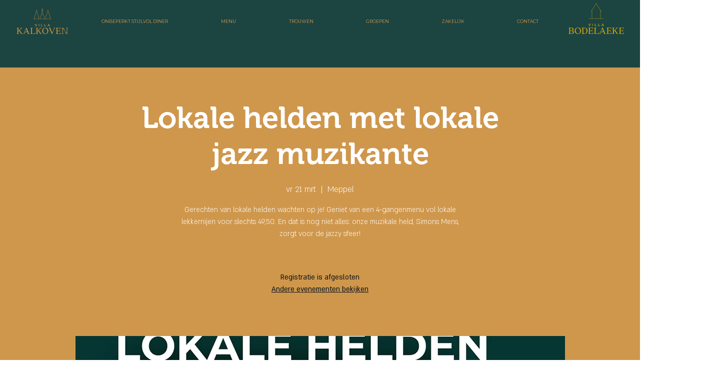

--- FILE ---
content_type: application/javascript
request_url: https://static.personizely.net/84e8dda70b.js
body_size: 41998
content:
(()=>{var __webpack_modules__={744:t=>{"use strict";var e=function(t){return function(t){return!!t&&"object"==typeof t}(t)&&!function(t){var e=Object.prototype.toString.call(t);return"[object RegExp]"===e||"[object Date]"===e||function(t){return t.$$typeof===i}(t)}(t)};var i="function"==typeof Symbol&&Symbol.for?Symbol.for("react.element"):60103;function a(t,e){return!1!==e.clone&&e.isMergeableObject(t)?l((i=t,Array.isArray(i)?[]:{}),t,e):t;var i}function n(t,e,i){return t.concat(e).map((function(t){return a(t,i)}))}function s(t){return Object.keys(t).concat(function(t){return Object.getOwnPropertySymbols?Object.getOwnPropertySymbols(t).filter((function(e){return t.propertyIsEnumerable(e)})):[]}(t))}function r(t,e){try{return e in t}catch(t){return!1}}function o(t,e,i){var n={};return i.isMergeableObject(t)&&s(t).forEach((function(e){n[e]=a(t[e],i)})),s(e).forEach((function(s){(function(t,e){return r(t,e)&&!(Object.hasOwnProperty.call(t,e)&&Object.propertyIsEnumerable.call(t,e))})(t,s)||(r(t,s)&&i.isMergeableObject(e[s])?n[s]=function(t,e){if(!e.customMerge)return l;var i=e.customMerge(t);return"function"==typeof i?i:l}(s,i)(t[s],e[s],i):n[s]=a(e[s],i))})),n}function l(t,i,s){(s=s||{}).arrayMerge=s.arrayMerge||n,s.isMergeableObject=s.isMergeableObject||e,s.cloneUnlessOtherwiseSpecified=a;var r=Array.isArray(i);return r===Array.isArray(t)?r?s.arrayMerge(t,i,s):o(t,i,s):a(i,s)}l.all=function(t,e){if(!Array.isArray(t))throw new Error("first argument should be an array");return t.reduce((function(t,i){return l(t,i,e)}),{})};var d=l;t.exports=d},181:(t,e,i)=>{var a=/^\s+|\s+$/g,n=/^[-+]0x[0-9a-f]+$/i,s=/^0b[01]+$/i,r=/^0o[0-7]+$/i,o=parseInt,l="object"==typeof i.g&&i.g&&i.g.Object===Object&&i.g,d="object"==typeof self&&self&&self.Object===Object&&self,p=l||d||Function("return this")(),c=Object.prototype.toString,h=Math.max,u=Math.min,y=function(){return p.Date.now()};function m(t){var e=typeof t;return!!t&&("object"==e||"function"==e)}function g(t){if("number"==typeof t)return t;if(function(t){return"symbol"==typeof t||function(t){return!!t&&"object"==typeof t}(t)&&"[object Symbol]"==c.call(t)}(t))return NaN;if(m(t)){var e="function"==typeof t.valueOf?t.valueOf():t;t=m(e)?e+"":e}if("string"!=typeof t)return 0===t?t:+t;t=t.replace(a,"");var i=s.test(t);return i||r.test(t)?o(t.slice(2),i?2:8):n.test(t)?NaN:+t}t.exports=function(t,e,i){var a,n,s,r,o,l,d=0,p=!1,c=!1,w=!0;if("function"!=typeof t)throw new TypeError("Expected a function");function f(e){var i=a,s=n;return a=n=void 0,d=e,r=t.apply(s,i)}function b(t){var i=t-l;return void 0===l||i>=e||i<0||c&&t-d>=s}function v(){var t=y();if(b(t))return k(t);o=setTimeout(v,function(t){var i=e-(t-l);return c?u(i,s-(t-d)):i}(t))}function k(t){return o=void 0,w&&a?f(t):(a=n=void 0,r)}function x(){var t=y(),i=b(t);if(a=arguments,n=this,l=t,i){if(void 0===o)return function(t){return d=t,o=setTimeout(v,e),p?f(t):r}(l);if(c)return o=setTimeout(v,e),f(l)}return void 0===o&&(o=setTimeout(v,e)),r}return e=g(e)||0,m(i)&&(p=!!i.leading,s=(c="maxWait"in i)?h(g(i.maxWait)||0,e):s,w="trailing"in i?!!i.trailing:w),x.cancel=function(){void 0!==o&&clearTimeout(o),d=0,a=l=n=o=void 0},x.flush=function(){return void 0===o?r:k(y())},x}},232:function(t,e,i){var a;!function(n,s){"use strict";var r="function",o="undefined",l="object",d="string",p="major",c="model",h="name",u="type",y="vendor",m="version",g="architecture",w="console",f="mobile",b="tablet",v="smarttv",k="wearable",x="embedded",_="Amazon",A="Apple",E="ASUS",D="BlackBerry",I="Browser",S="Chrome",C="Firefox",z="Google",T="Huawei",L="LG",q="Microsoft",P="Motorola",O="Opera",$="Samsung",V="Sharp",j="Sony",F="Xiaomi",M="Zebra",R="Facebook",Y="Chromium OS",X="Mac OS",H=function(t){for(var e={},i=0;i<t.length;i++)e[t[i].toUpperCase()]=t[i];return e},N=function(t,e){return typeof t===d&&-1!==B(e).indexOf(B(t))},B=function(t){return t.toLowerCase()},W=function(t,e){if(typeof t===d)return t=t.replace(/^\s\s*/,""),typeof e===o?t:t.substring(0,350)},U=function(t,e){for(var i,a,n,o,d,p,c=0;c<e.length&&!d;){var h=e[c],u=e[c+1];for(i=a=0;i<h.length&&!d&&h[i];)if(d=h[i++].exec(t))for(n=0;n<u.length;n++)p=d[++a],typeof(o=u[n])===l&&o.length>0?2===o.length?typeof o[1]==r?this[o[0]]=o[1].call(this,p):this[o[0]]=o[1]:3===o.length?typeof o[1]!==r||o[1].exec&&o[1].test?this[o[0]]=p?p.replace(o[1],o[2]):s:this[o[0]]=p?o[1].call(this,p,o[2]):s:4===o.length&&(this[o[0]]=p?o[3].call(this,p.replace(o[1],o[2])):s):this[o]=p||s;c+=2}},J=function(t,e){for(var i in e)if(typeof e[i]===l&&e[i].length>0){for(var a=0;a<e[i].length;a++)if(N(e[i][a],t))return"?"===i?s:i}else if(N(e[i],t))return"?"===i?s:i;return t},Z={ME:"4.90","NT 3.11":"NT3.51","NT 4.0":"NT4.0",2e3:"NT 5.0",XP:["NT 5.1","NT 5.2"],Vista:"NT 6.0",7:"NT 6.1",8:"NT 6.2",8.1:"NT 6.3",10:["NT 6.4","NT 10.0"],RT:"ARM"},K={browser:[[/\b(?:crmo|crios)\/([\w\.]+)/i],[m,[h,"Chrome"]],[/edg(?:e|ios|a)?\/([\w\.]+)/i],[m,[h,"Edge"]],[/(opera mini)\/([-\w\.]+)/i,/(opera [mobiletab]{3,6})\b.+version\/([-\w\.]+)/i,/(opera)(?:.+version\/|[\/ ]+)([\w\.]+)/i],[h,m],[/opios[\/ ]+([\w\.]+)/i],[m,[h,O+" Mini"]],[/\bopr\/([\w\.]+)/i],[m,[h,O]],[/(kindle)\/([\w\.]+)/i,/(lunascape|maxthon|netfront|jasmine|blazer)[\/ ]?([\w\.]*)/i,/(avant |iemobile|slim)(?:browser)?[\/ ]?([\w\.]*)/i,/(ba?idubrowser)[\/ ]?([\w\.]+)/i,/(?:ms|\()(ie) ([\w\.]+)/i,/(flock|rockmelt|midori|epiphany|silk|skyfire|bolt|iron|vivaldi|iridium|phantomjs|bowser|quark|qupzilla|falkon|rekonq|puffin|brave|whale(?!.+naver)|qqbrowserlite|qq|duckduckgo)\/([-\w\.]+)/i,/(heytap|ovi)browser\/([\d\.]+)/i,/(weibo)__([\d\.]+)/i],[h,m],[/(?:\buc? ?browser|(?:juc.+)ucweb)[\/ ]?([\w\.]+)/i],[m,[h,"UC"+I]],[/microm.+\bqbcore\/([\w\.]+)/i,/\bqbcore\/([\w\.]+).+microm/i],[m,[h,"WeChat(Win) Desktop"]],[/micromessenger\/([\w\.]+)/i],[m,[h,"WeChat"]],[/konqueror\/([\w\.]+)/i],[m,[h,"Konqueror"]],[/trident.+rv[: ]([\w\.]{1,9})\b.+like gecko/i],[m,[h,"IE"]],[/ya(?:search)?browser\/([\w\.]+)/i],[m,[h,"Yandex"]],[/(avast|avg)\/([\w\.]+)/i],[[h,/(.+)/,"$1 Secure "+I],m],[/\bfocus\/([\w\.]+)/i],[m,[h,C+" Focus"]],[/\bopt\/([\w\.]+)/i],[m,[h,O+" Touch"]],[/coc_coc\w+\/([\w\.]+)/i],[m,[h,"Coc Coc"]],[/dolfin\/([\w\.]+)/i],[m,[h,"Dolphin"]],[/coast\/([\w\.]+)/i],[m,[h,O+" Coast"]],[/miuibrowser\/([\w\.]+)/i],[m,[h,"MIUI "+I]],[/fxios\/([-\w\.]+)/i],[m,[h,C]],[/\bqihu|(qi?ho?o?|360)browser/i],[[h,"360 "+I]],[/(oculus|samsung|sailfish|huawei)browser\/([\w\.]+)/i],[[h,/(.+)/,"$1 "+I],m],[/(comodo_dragon)\/([\w\.]+)/i],[[h,/_/g," "],m],[/(electron)\/([\w\.]+) safari/i,/(tesla)(?: qtcarbrowser|\/(20\d\d\.[-\w\.]+))/i,/m?(qqbrowser|baiduboxapp|2345Explorer)[\/ ]?([\w\.]+)/i],[h,m],[/(metasr)[\/ ]?([\w\.]+)/i,/(lbbrowser)/i,/\[(linkedin)app\]/i],[h],[/((?:fban\/fbios|fb_iab\/fb4a)(?!.+fbav)|;fbav\/([\w\.]+);)/i],[[h,R],m],[/(kakao(?:talk|story))[\/ ]([\w\.]+)/i,/(naver)\(.*?(\d+\.[\w\.]+).*\)/i,/safari (line)\/([\w\.]+)/i,/\b(line)\/([\w\.]+)\/iab/i,/(chromium|instagram|snapchat)[\/ ]([-\w\.]+)/i],[h,m],[/\bgsa\/([\w\.]+) .*safari\//i],[m,[h,"GSA"]],[/musical_ly(?:.+app_?version\/|_)([\w\.]+)/i],[m,[h,"TikTok"]],[/headlesschrome(?:\/([\w\.]+)| )/i],[m,[h,S+" Headless"]],[/ wv\).+(chrome)\/([\w\.]+)/i],[[h,S+" WebView"],m],[/droid.+ version\/([\w\.]+)\b.+(?:mobile safari|safari)/i],[m,[h,"Android "+I]],[/(chrome|omniweb|arora|[tizenoka]{5} ?browser)\/v?([\w\.]+)/i],[h,m],[/version\/([\w\.\,]+) .*mobile\/\w+ (safari)/i],[m,[h,"Mobile Safari"]],[/version\/([\w(\.|\,)]+) .*(mobile ?safari|safari)/i],[m,h],[/webkit.+?(mobile ?safari|safari)(\/[\w\.]+)/i],[h,[m,J,{"1.0":"/8",1.2:"/1",1.3:"/3","2.0":"/412","2.0.2":"/416","2.0.3":"/417","2.0.4":"/419","?":"/"}]],[/(webkit|khtml)\/([\w\.]+)/i],[h,m],[/(navigator|netscape\d?)\/([-\w\.]+)/i],[[h,"Netscape"],m],[/mobile vr; rv:([\w\.]+)\).+firefox/i],[m,[h,C+" Reality"]],[/ekiohf.+(flow)\/([\w\.]+)/i,/(swiftfox)/i,/(icedragon|iceweasel|camino|chimera|fennec|maemo browser|minimo|conkeror|klar)[\/ ]?([\w\.\+]+)/i,/(seamonkey|k-meleon|icecat|iceape|firebird|phoenix|palemoon|basilisk|waterfox)\/([-\w\.]+)$/i,/(firefox)\/([\w\.]+)/i,/(mozilla)\/([\w\.]+) .+rv\:.+gecko\/\d+/i,/(polaris|lynx|dillo|icab|doris|amaya|w3m|netsurf|sleipnir|obigo|mosaic|(?:go|ice|up)[\. ]?browser)[-\/ ]?v?([\w\.]+)/i,/(links) \(([\w\.]+)/i,/panasonic;(viera)/i],[h,m],[/(cobalt)\/([\w\.]+)/i],[h,[m,/master.|lts./,""]]],cpu:[[/(?:(amd|x(?:(?:86|64)[-_])?|wow|win)64)[;\)]/i],[[g,"amd64"]],[/(ia32(?=;))/i],[[g,B]],[/((?:i[346]|x)86)[;\)]/i],[[g,"ia32"]],[/\b(aarch64|arm(v?8e?l?|_?64))\b/i],[[g,"arm64"]],[/\b(arm(?:v[67])?ht?n?[fl]p?)\b/i],[[g,"armhf"]],[/windows (ce|mobile); ppc;/i],[[g,"arm"]],[/((?:ppc|powerpc)(?:64)?)(?: mac|;|\))/i],[[g,/ower/,"",B]],[/(sun4\w)[;\)]/i],[[g,"sparc"]],[/((?:avr32|ia64(?=;))|68k(?=\))|\barm(?=v(?:[1-7]|[5-7]1)l?|;|eabi)|(?=atmel )avr|(?:irix|mips|sparc)(?:64)?\b|pa-risc)/i],[[g,B]]],device:[[/\b(sch-i[89]0\d|shw-m380s|sm-[ptx]\w{2,4}|gt-[pn]\d{2,4}|sgh-t8[56]9|nexus 10)/i],[c,[y,$],[u,b]],[/\b((?:s[cgp]h|gt|sm)-\w+|sc[g-]?[\d]+a?|galaxy nexus)/i,/samsung[- ]([-\w]+)/i,/sec-(sgh\w+)/i],[c,[y,$],[u,f]],[/(?:\/|\()(ip(?:hone|od)[\w, ]*)(?:\/|;)/i],[c,[y,A],[u,f]],[/\((ipad);[-\w\),; ]+apple/i,/applecoremedia\/[\w\.]+ \((ipad)/i,/\b(ipad)\d\d?,\d\d?[;\]].+ios/i],[c,[y,A],[u,b]],[/(macintosh);/i],[c,[y,A]],[/\b(sh-?[altvz]?\d\d[a-ekm]?)/i],[c,[y,V],[u,f]],[/\b((?:ag[rs][23]?|bah2?|sht?|btv)-a?[lw]\d{2})\b(?!.+d\/s)/i],[c,[y,T],[u,b]],[/(?:huawei|honor)([-\w ]+)[;\)]/i,/\b(nexus 6p|\w{2,4}e?-[atu]?[ln][\dx][012359c][adn]?)\b(?!.+d\/s)/i],[c,[y,T],[u,f]],[/\b(poco[\w ]+|m2\d{3}j\d\d[a-z]{2})(?: bui|\))/i,/\b; (\w+) build\/hm\1/i,/\b(hm[-_ ]?note?[_ ]?(?:\d\w)?) bui/i,/\b(redmi[\-_ ]?(?:note|k)?[\w_ ]+)(?: bui|\))/i,/\b(mi[-_ ]?(?:a\d|one|one[_ ]plus|note lte|max|cc)?[_ ]?(?:\d?\w?)[_ ]?(?:plus|se|lite)?)(?: bui|\))/i],[[c,/_/g," "],[y,F],[u,f]],[/\b(mi[-_ ]?(?:pad)(?:[\w_ ]+))(?: bui|\))/i],[[c,/_/g," "],[y,F],[u,b]],[/; (\w+) bui.+ oppo/i,/\b(cph[12]\d{3}|p(?:af|c[al]|d\w|e[ar])[mt]\d0|x9007|a101op)\b/i],[c,[y,"OPPO"],[u,f]],[/vivo (\w+)(?: bui|\))/i,/\b(v[12]\d{3}\w?[at])(?: bui|;)/i],[c,[y,"Vivo"],[u,f]],[/\b(rmx[12]\d{3})(?: bui|;|\))/i],[c,[y,"Realme"],[u,f]],[/\b(milestone|droid(?:[2-4x]| (?:bionic|x2|pro|razr))?:?( 4g)?)\b[\w ]+build\//i,/\bmot(?:orola)?[- ](\w*)/i,/((?:moto[\w\(\) ]+|xt\d{3,4}|nexus 6)(?= bui|\)))/i],[c,[y,P],[u,f]],[/\b(mz60\d|xoom[2 ]{0,2}) build\//i],[c,[y,P],[u,b]],[/((?=lg)?[vl]k\-?\d{3}) bui| 3\.[-\w; ]{10}lg?-([06cv9]{3,4})/i],[c,[y,L],[u,b]],[/(lm(?:-?f100[nv]?|-[\w\.]+)(?= bui|\))|nexus [45])/i,/\blg[-e;\/ ]+((?!browser|netcast|android tv)\w+)/i,/\blg-?([\d\w]+) bui/i],[c,[y,L],[u,f]],[/(ideatab[-\w ]+)/i,/lenovo ?(s[56]000[-\w]+|tab(?:[\w ]+)|yt[-\d\w]{6}|tb[-\d\w]{6})/i],[c,[y,"Lenovo"],[u,b]],[/(?:maemo|nokia).*(n900|lumia \d+)/i,/nokia[-_ ]?([-\w\.]*)/i],[[c,/_/g," "],[y,"Nokia"],[u,f]],[/(pixel c)\b/i],[c,[y,z],[u,b]],[/droid.+; (pixel[\daxl ]{0,6})(?: bui|\))/i],[c,[y,z],[u,f]],[/droid.+ (a?\d[0-2]{2}so|[c-g]\d{4}|so[-gl]\w+|xq-a\w[4-7][12])(?= bui|\).+chrome\/(?![1-6]{0,1}\d\.))/i],[c,[y,j],[u,f]],[/sony tablet [ps]/i,/\b(?:sony)?sgp\w+(?: bui|\))/i],[[c,"Xperia Tablet"],[y,j],[u,b]],[/ (kb2005|in20[12]5|be20[12][59])\b/i,/(?:one)?(?:plus)? (a\d0\d\d)(?: b|\))/i],[c,[y,"OnePlus"],[u,f]],[/(alexa)webm/i,/(kf[a-z]{2}wi|aeo[c-r]{2})( bui|\))/i,/(kf[a-z]+)( bui|\)).+silk\//i],[c,[y,_],[u,b]],[/((?:sd|kf)[0349hijorstuw]+)( bui|\)).+silk\//i],[[c,/(.+)/g,"Fire Phone $1"],[y,_],[u,f]],[/(playbook);[-\w\),; ]+(rim)/i],[c,y,[u,b]],[/\b((?:bb[a-f]|st[hv])100-\d)/i,/\(bb10; (\w+)/i],[c,[y,D],[u,f]],[/(?:\b|asus_)(transfo[prime ]{4,10} \w+|eeepc|slider \w+|nexus 7|padfone|p00[cj])/i],[c,[y,E],[u,b]],[/ (z[bes]6[027][012][km][ls]|zenfone \d\w?)\b/i],[c,[y,E],[u,f]],[/(nexus 9)/i],[c,[y,"HTC"],[u,b]],[/(htc)[-;_ ]{1,2}([\w ]+(?=\)| bui)|\w+)/i,/(zte)[- ]([\w ]+?)(?: bui|\/|\))/i,/(alcatel|geeksphone|nexian|panasonic(?!(?:;|\.))|sony(?!-bra))[-_ ]?([-\w]*)/i],[y,[c,/_/g," "],[u,f]],[/droid.+; ([ab][1-7]-?[0178a]\d\d?)/i],[c,[y,"Acer"],[u,b]],[/droid.+; (m[1-5] note) bui/i,/\bmz-([-\w]{2,})/i],[c,[y,"Meizu"],[u,f]],[/(blackberry|benq|palm(?=\-)|sonyericsson|acer|asus|dell|meizu|motorola|polytron|infinix|tecno)[-_ ]?([-\w]*)/i,/(hp) ([\w ]+\w)/i,/(asus)-?(\w+)/i,/(microsoft); (lumia[\w ]+)/i,/(lenovo)[-_ ]?([-\w]+)/i,/(jolla)/i,/(oppo) ?([\w ]+) bui/i],[y,c,[u,f]],[/(kobo)\s(ereader|touch)/i,/(archos) (gamepad2?)/i,/(hp).+(touchpad(?!.+tablet)|tablet)/i,/(kindle)\/([\w\.]+)/i,/(nook)[\w ]+build\/(\w+)/i,/(dell) (strea[kpr\d ]*[\dko])/i,/(le[- ]+pan)[- ]+(\w{1,9}) bui/i,/(trinity)[- ]*(t\d{3}) bui/i,/(gigaset)[- ]+(q\w{1,9}) bui/i,/(vodafone) ([\w ]+)(?:\)| bui)/i],[y,c,[u,b]],[/(surface duo)/i],[c,[y,q],[u,b]],[/droid [\d\.]+; (fp\du?)(?: b|\))/i],[c,[y,"Fairphone"],[u,f]],[/(u304aa)/i],[c,[y,"AT&T"],[u,f]],[/\bsie-(\w*)/i],[c,[y,"Siemens"],[u,f]],[/\b(rct\w+) b/i],[c,[y,"RCA"],[u,b]],[/\b(venue[\d ]{2,7}) b/i],[c,[y,"Dell"],[u,b]],[/\b(q(?:mv|ta)\w+) b/i],[c,[y,"Verizon"],[u,b]],[/\b(?:barnes[& ]+noble |bn[rt])([\w\+ ]*) b/i],[c,[y,"Barnes & Noble"],[u,b]],[/\b(tm\d{3}\w+) b/i],[c,[y,"NuVision"],[u,b]],[/\b(k88) b/i],[c,[y,"ZTE"],[u,b]],[/\b(nx\d{3}j) b/i],[c,[y,"ZTE"],[u,f]],[/\b(gen\d{3}) b.+49h/i],[c,[y,"Swiss"],[u,f]],[/\b(zur\d{3}) b/i],[c,[y,"Swiss"],[u,b]],[/\b((zeki)?tb.*\b) b/i],[c,[y,"Zeki"],[u,b]],[/\b([yr]\d{2}) b/i,/\b(dragon[- ]+touch |dt)(\w{5}) b/i],[[y,"Dragon Touch"],c,[u,b]],[/\b(ns-?\w{0,9}) b/i],[c,[y,"Insignia"],[u,b]],[/\b((nxa|next)-?\w{0,9}) b/i],[c,[y,"NextBook"],[u,b]],[/\b(xtreme\_)?(v(1[045]|2[015]|[3469]0|7[05])) b/i],[[y,"Voice"],c,[u,f]],[/\b(lvtel\-)?(v1[12]) b/i],[[y,"LvTel"],c,[u,f]],[/\b(ph-1) /i],[c,[y,"Essential"],[u,f]],[/\b(v(100md|700na|7011|917g).*\b) b/i],[c,[y,"Envizen"],[u,b]],[/\b(trio[-\w\. ]+) b/i],[c,[y,"MachSpeed"],[u,b]],[/\btu_(1491) b/i],[c,[y,"Rotor"],[u,b]],[/(shield[\w ]+) b/i],[c,[y,"Nvidia"],[u,b]],[/(sprint) (\w+)/i],[y,c,[u,f]],[/(kin\.[onetw]{3})/i],[[c,/\./g," "],[y,q],[u,f]],[/droid.+; (cc6666?|et5[16]|mc[239][23]x?|vc8[03]x?)\)/i],[c,[y,M],[u,b]],[/droid.+; (ec30|ps20|tc[2-8]\d[kx])\)/i],[c,[y,M],[u,f]],[/smart-tv.+(samsung)/i],[y,[u,v]],[/hbbtv.+maple;(\d+)/i],[[c,/^/,"SmartTV"],[y,$],[u,v]],[/(nux; netcast.+smarttv|lg (netcast\.tv-201\d|android tv))/i],[[y,L],[u,v]],[/(apple) ?tv/i],[y,[c,A+" TV"],[u,v]],[/crkey/i],[[c,S+"cast"],[y,z],[u,v]],[/droid.+aft(\w+)( bui|\))/i],[c,[y,_],[u,v]],[/\(dtv[\);].+(aquos)/i,/(aquos-tv[\w ]+)\)/i],[c,[y,V],[u,v]],[/(bravia[\w ]+)( bui|\))/i],[c,[y,j],[u,v]],[/(mitv-\w{5}) bui/i],[c,[y,F],[u,v]],[/Hbbtv.*(technisat) (.*);/i],[y,c,[u,v]],[/\b(roku)[\dx]*[\)\/]((?:dvp-)?[\d\.]*)/i,/hbbtv\/\d+\.\d+\.\d+ +\([\w\+ ]*; *([\w\d][^;]*);([^;]*)/i],[[y,W],[c,W],[u,v]],[/\b(android tv|smart[- ]?tv|opera tv|tv; rv:)\b/i],[[u,v]],[/(ouya)/i,/(nintendo) ([wids3utch]+)/i],[y,c,[u,w]],[/droid.+; (shield) bui/i],[c,[y,"Nvidia"],[u,w]],[/(playstation [345portablevi]+)/i],[c,[y,j],[u,w]],[/\b(xbox(?: one)?(?!; xbox))[\); ]/i],[c,[y,q],[u,w]],[/((pebble))app/i],[y,c,[u,k]],[/(watch)(?: ?os[,\/]|\d,\d\/)[\d\.]+/i],[c,[y,A],[u,k]],[/droid.+; (glass) \d/i],[c,[y,z],[u,k]],[/droid.+; (wt63?0{2,3})\)/i],[c,[y,M],[u,k]],[/(quest( 2| pro)?)/i],[c,[y,R],[u,k]],[/(tesla)(?: qtcarbrowser|\/[-\w\.]+)/i],[y,[u,x]],[/(aeobc)\b/i],[c,[y,_],[u,x]],[/droid .+?; ([^;]+?)(?: bui|\) applew).+? mobile safari/i],[c,[u,f]],[/droid .+?; ([^;]+?)(?: bui|\) applew).+?(?! mobile) safari/i],[c,[u,b]],[/\b((tablet|tab)[;\/]|focus\/\d(?!.+mobile))/i],[[u,b]],[/(phone|mobile(?:[;\/]| [ \w\/\.]*safari)|pda(?=.+windows ce))/i],[[u,f]],[/(android[-\w\. ]{0,9});.+buil/i],[c,[y,"Generic"]]],engine:[[/windows.+ edge\/([\w\.]+)/i],[m,[h,"EdgeHTML"]],[/webkit\/537\.36.+chrome\/(?!27)([\w\.]+)/i],[m,[h,"Blink"]],[/(presto)\/([\w\.]+)/i,/(webkit|trident|netfront|netsurf|amaya|lynx|w3m|goanna)\/([\w\.]+)/i,/ekioh(flow)\/([\w\.]+)/i,/(khtml|tasman|links)[\/ ]\(?([\w\.]+)/i,/(icab)[\/ ]([23]\.[\d\.]+)/i,/\b(libweb)/i],[h,m],[/rv\:([\w\.]{1,9})\b.+(gecko)/i],[m,h]],os:[[/microsoft (windows) (vista|xp)/i],[h,m],[/(windows) nt 6\.2; (arm)/i,/(windows (?:phone(?: os)?|mobile))[\/ ]?([\d\.\w ]*)/i,/(windows)[\/ ]?([ntce\d\. ]+\w)(?!.+xbox)/i],[h,[m,J,Z]],[/(win(?=3|9|n)|win 9x )([nt\d\.]+)/i],[[h,"Windows"],[m,J,Z]],[/ip[honead]{2,4}\b(?:.*os ([\w]+) like mac|; opera)/i,/(?:ios;fbsv\/|iphone.+ios[\/ ])([\d\.]+)/i,/cfnetwork\/.+darwin/i],[[m,/_/g,"."],[h,"iOS"]],[/(mac os x) ?([\w\. ]*)/i,/(macintosh|mac_powerpc\b)(?!.+haiku)/i],[[h,X],[m,/_/g,"."]],[/droid ([\w\.]+)\b.+(android[- ]x86|harmonyos)/i],[m,h],[/(android|webos|qnx|bada|rim tablet os|maemo|meego|sailfish)[-\/ ]?([\w\.]*)/i,/(blackberry)\w*\/([\w\.]*)/i,/(tizen|kaios)[\/ ]([\w\.]+)/i,/\((series40);/i],[h,m],[/\(bb(10);/i],[m,[h,D]],[/(?:symbian ?os|symbos|s60(?=;)|series60)[-\/ ]?([\w\.]*)/i],[m,[h,"Symbian"]],[/mozilla\/[\d\.]+ \((?:mobile|tablet|tv|mobile; [\w ]+); rv:.+ gecko\/([\w\.]+)/i],[m,[h,C+" OS"]],[/web0s;.+rt(tv)/i,/\b(?:hp)?wos(?:browser)?\/([\w\.]+)/i],[m,[h,"webOS"]],[/watch(?: ?os[,\/]|\d,\d\/)([\d\.]+)/i],[m,[h,"watchOS"]],[/crkey\/([\d\.]+)/i],[m,[h,S+"cast"]],[/(cros) [\w]+(?:\)| ([\w\.]+)\b)/i],[[h,Y],m],[/panasonic;(viera)/i,/(netrange)mmh/i,/(nettv)\/(\d+\.[\w\.]+)/i,/(nintendo|playstation) ([wids345portablevuch]+)/i,/(xbox); +xbox ([^\);]+)/i,/\b(joli|palm)\b ?(?:os)?\/?([\w\.]*)/i,/(mint)[\/\(\) ]?(\w*)/i,/(mageia|vectorlinux)[; ]/i,/([kxln]?ubuntu|debian|suse|opensuse|gentoo|arch(?= linux)|slackware|fedora|mandriva|centos|pclinuxos|red ?hat|zenwalk|linpus|raspbian|plan 9|minix|risc os|contiki|deepin|manjaro|elementary os|sabayon|linspire)(?: gnu\/linux)?(?: enterprise)?(?:[- ]linux)?(?:-gnu)?[-\/ ]?(?!chrom|package)([-\w\.]*)/i,/(hurd|linux) ?([\w\.]*)/i,/(gnu) ?([\w\.]*)/i,/\b([-frentopcghs]{0,5}bsd|dragonfly)[\/ ]?(?!amd|[ix346]{1,2}86)([\w\.]*)/i,/(haiku) (\w+)/i],[h,m],[/(sunos) ?([\w\.\d]*)/i],[[h,"Solaris"],m],[/((?:open)?solaris)[-\/ ]?([\w\.]*)/i,/(aix) ((\d)(?=\.|\)| )[\w\.])*/i,/\b(beos|os\/2|amigaos|morphos|openvms|fuchsia|hp-ux|serenityos)/i,/(unix) ?([\w\.]*)/i],[h,m]]},Q=function(t,e){if(typeof t===l&&(e=t,t=s),!(this instanceof Q))return new Q(t,e).getResult();var i=typeof n!==o&&n.navigator?n.navigator:s,a=t||(i&&i.userAgent?i.userAgent:""),w=i&&i.userAgentData?i.userAgentData:s,v=e?function(t,e){var i={};for(var a in t)e[a]&&e[a].length%2==0?i[a]=e[a].concat(t[a]):i[a]=t[a];return i}(K,e):K,k=i&&i.userAgent==a;return this.getBrowser=function(){var t,e={};return e[h]=s,e[m]=s,U.call(e,a,v.browser),e[p]=typeof(t=e[m])===d?t.replace(/[^\d\.]/g,"").split(".")[0]:s,k&&i&&i.brave&&typeof i.brave.isBrave==r&&(e[h]="Brave"),e},this.getCPU=function(){var t={};return t[g]=s,U.call(t,a,v.cpu),t},this.getDevice=function(){var t={};return t[y]=s,t[c]=s,t[u]=s,U.call(t,a,v.device),k&&!t[u]&&w&&w.mobile&&(t[u]=f),k&&"Macintosh"==t[c]&&i&&typeof i.standalone!==o&&i.maxTouchPoints&&i.maxTouchPoints>2&&(t[c]="iPad",t[u]=b),t},this.getEngine=function(){var t={};return t[h]=s,t[m]=s,U.call(t,a,v.engine),t},this.getOS=function(){var t={};return t[h]=s,t[m]=s,U.call(t,a,v.os),k&&!t[h]&&w&&"Unknown"!=w.platform&&(t[h]=w.platform.replace(/chrome os/i,Y).replace(/macos/i,X)),t},this.getResult=function(){return{ua:this.getUA(),browser:this.getBrowser(),engine:this.getEngine(),os:this.getOS(),device:this.getDevice(),cpu:this.getCPU()}},this.getUA=function(){return a},this.setUA=function(t){return a=typeof t===d&&t.length>350?W(t,350):t,this},this.setUA(a),this};Q.VERSION="0.7.36",Q.BROWSER=H([h,m,p]),Q.CPU=H([g]),Q.DEVICE=H([c,y,u,w,f,v,b,k,x]),Q.ENGINE=Q.OS=H([h,m]),typeof e!==o?(t.exports&&(e=t.exports=Q),e.UAParser=Q):i.amdO?(a=function(){return Q}.call(e,i,e,t))===s||(t.exports=a):typeof n!==o&&(n.UAParser=Q);var G=typeof n!==o&&(n.jQuery||n.Zepto);if(G&&!G.ua){var tt=new Q;G.ua=tt.getResult(),G.ua.get=function(){return tt.getUA()},G.ua.set=function(t){tt.setUA(t);var e=tt.getResult();for(var i in e)G.ua[i]=e[i]}}}("object"==typeof window?window:this)},521:(t,e,i)=>{"use strict";i.d(e,{DM:()=>h,JB:()=>n,Ok:()=>o,Ry:()=>c,ZY:()=>s,cv:()=>a,e2:()=>d,gf:()=>p,gk:()=>r,js:()=>u,kt:()=>l});const a=[],n="Personizely",s="USD",r="plyData",o="_ply",l=12,d="visitor",p="data",c="geo",h=["source","medium","term","campaign","content"],u=false},326:(t,e,i)=>{"use strict";i.d(e,{A:()=>s});const a=(t,e)=>{let i=[];for(let n in t)if(t.hasOwnProperty(n)){let s=e?e+"["+n+"]":n,r=t[n];i.push(null!==r&&"object"==typeof r?a(r,s):encodeURIComponent(s)+"="+encodeURIComponent(r))}return i.join("&")},n=(t,e,{json:i={},query:n={},headers:s={}}={})=>{Object.keys(n).length>0&&(t+="?"+a(n));const r={method:e,headers:{...s}};return["POST","PATCH","DELETE"].includes(e)&&(r.keepalive=!0,r.body=JSON.stringify(i),r.headers["Content-Type"]="application/json"),fetch(t,r).then((t=>{if(!t.ok)throw new Error(`Error ${t.statusCode}`);return t.json()}))},s={get:(t,e={},i)=>n(t,"GET",{query:e,headers:i}),post:(t,e={},i)=>n(t,"POST",{json:e,headers:i}),patch:(t,e={},i)=>n(t,"PATCH",{json:e,headers:i}),request:n,del:(t,e={},i)=>n(t,"DELETE",{json:e,headers:i})}},25:(t,e,i)=>{"use strict";i.d(e,{A:()=>a});const a=t=>{const e=document.createElement("style");return e.innerHTML=t,document.head.appendChild(e),e}},613:(__unused_webpack_module,__webpack_exports__,__webpack_require__)=>{"use strict";__webpack_require__.d(__webpack_exports__,{_:()=>getValue,g:()=>execute});var _log__WEBPACK_IMPORTED_MODULE_0__=__webpack_require__(832),_get__WEBPACK_IMPORTED_MODULE_1__=__webpack_require__(878);function getValue(code){try{return(0,_get__WEBPACK_IMPORTED_MODULE_1__.A)(window,code)||eval(code)}catch(t){(0,_log__WEBPACK_IMPORTED_MODULE_0__.A)("Could not get the variable value for "+code)}}function execute(t,e={}){(0,_log__WEBPACK_IMPORTED_MODULE_0__.A)("Executing JS code",t);try{t=`const { ${Object.keys(e).join(", ")} } = arguments[0];\n`+t,new Function(t)(e)}catch(t){(0,_log__WEBPACK_IMPORTED_MODULE_0__.A)("There's an error in your JS code")}}},454:(t,e,i)=>{"use strict";i.d(e,{n0:()=>n,v8:()=>s});const a=i(521).kt/12,n=(t,e,i=31536e3*a)=>{let n=new Date;null===e&&(i=-1),n.setTime(n.getTime()+1e3*i);let s="; expires="+n.toGMTString();document.cookie=t+"="+e+s+"; path=/;"},s=t=>{let e,i=t+"=",a=document.cookie.split(";");for(let t=0;t<a.length;t++){let n=a[t];for(;" "===n.charAt(0);)n=n.substring(1,n.length);0===n.indexOf(i)&&(e=n.substring(i.length,n.length))}return e}},244:(t,e,i)=>{"use strict";i.d(e,{Ay:()=>r,l9:()=>s,vz:()=>n});const a=(t,e=-1)=>{const i=new Date((new Date).setDate((new Date).getDate()+e));return new Date(t).toDateString()===i.toDateString()},n=(t,e)=>{const i=t.indexOf("DD"),a=t.indexOf("MM"),n=t.indexOf("YYYY"),s=e.substring(i,i+2),r=e.substring(a,a+2);return-1!==n?[e.substring(n,n+4),r,s].join("-"):[(new Date).getFullYear(),r,s].join("-")},s=(t,e)=>{const i=new Date(t),a=i.getFullYear(),n=i.getMonth()+1,s=i.getDate();return e.replace(/DD/,s<10?`0${s}`:s).replace(/MM/,n<10?`0${n}`:n).replace(/YYYY/,a)},r={isToday:t=>a(t,0),isYesterday:t=>a(t,-1),isTomorrow:t=>a(t,1),isCurrentWeek:t=>{const e=new Date(new Date((new Date).setDate((new Date).getDate()-((new Date).getDay()-1))).setHours(0,0,0,0)),i=new Date(new Date((new Date).setDate((new Date).getDate()-((new Date).getDay()-1)+(7-(new Date).getDay()))).setHours(0,0,0,0));return e<=new Date(t)&&i>=new Date(t)},isLastWeek:t=>{const e=new Date(new Date((new Date).setDate((new Date).getDate()-((new Date).getDay()-1)-7)).setHours(0,0,0,0)),i=new Date(new Date((new Date).setDate((new Date).getDate()-(new Date).getDay())).setHours(24,0,0,0));return e<=new Date(t)&&i>=new Date(t)},isNextWeek:t=>{const e=new Date(new Date((new Date).setDate((new Date).getDate()-((new Date).getDay()-1)+7)).setHours(0,0,0,0)),i=new Date(new Date((new Date).setDate((new Date).getDate()-((new Date).getDay()-1)+13)).setHours(24,0,0,0));return e<=new Date(t)&&i>=new Date(t)},isCurrentMonth:t=>{const e=new Date(new Date((new Date).setDate(1)).setHours(0,0,0,0)),i=new Date(new Date(new Date((new Date).setMonth((new Date).getMonth()+1)).setDate(1)).setHours(0,0,0,0));return e<=new Date(t)&&i>=new Date(t)},isLastMonth:t=>{const e=new Date(new Date(new Date((new Date).setMonth((new Date).getMonth()-1)).setDate(1)).setHours(0,0,0,0)),i=new Date(new Date((new Date).setDate((new Date).getDate()-1)).setHours(24,0,0,0));return e<=new Date(t)&&i>=new Date(t)},isNextMonth:t=>{const e=new Date(new Date((new Date).setMonth((new Date).getMonth()+1)).setDate(1)),i=new Date(new Date(new Date((new Date).setMonth((new Date).getMonth()+2)).setDate(1)).setHours(0,0,0,0));return e<=new Date(t)&&i>=new Date(t)}}},306:(t,e,i)=>{"use strict";i.d(e,{AS:()=>d,FD:()=>n,LV:()=>m,_:()=>y,dn:()=>c,in:()=>p,kF:()=>s,l:()=>h,n_:()=>l,vs:()=>o,zp:()=>u});var a=i(244);const n=()=>(window.scrollY||document.documentElement.scrollTop)/(document.documentElement.scrollHeight-window.innerHeight)*100,s=function(){return new Promise((t=>{["complete","loaded","interactive"].includes(document.readyState)?t():document.addEventListener("DOMContentLoaded",(()=>{t()}))}))},r=t=>{const e=getComputedStyle(t,null).getPropertyValue("z-index");return"auto"!==e?parseInt(e):null},o=(t=!1,e=document.body)=>{const i=[...document.querySelectorAll("body *")];let a=0;return i.forEach((i=>{if(t){if(!(!!i.offsetParent&&"hidden"!==getComputedStyle(i).visibility))return}const n=((t,e)=>{let i=r(t);if(!i)return null;let a=i;for(;t.parentElement!==e;)t=t.parentElement,i=r(t),i&&(a=i);return a})(i,e);n&&n>a&&(a=n)})),a+1},l=(t,e)=>{const i={};for(let n=0;n<t.elements.length;n++){const s=t.elements[n];if("radio"===s.type&&!1===s.checked)continue;if(!s.name||s.disabled||"file"===s.type||"reset"===s.type)continue;if(("submit"===s.type||"button"===s.type)&&s!==e)continue;const r=[...t.elements].some((t=>t.value!==s.value&&t.name===s.name));let o;if("checkbox"===s.type)o=s.checked;else{const{fieldType:t}=s.dataset;o=s.value,"date"===t&&s.pattern&&(o=(0,a.vz)(s.title,s.value)),"checkbox"===t&&(o=Boolean(o)),"number"===t&&(o=Number(o)),"select"===s.tagName.toLowerCase()&&(o=""===o?null:o)}if(s.name&&s.name.match(/(.*)\[\d+|\w+]/)){const t=s.name.match(/(?<key>.*)\[(?<id>\d+|\w+)\]/),e=t.groups.key,a=t.groups.id;"object"!=typeof i[e]&&(i[e]={}),!Array.isArray(i[e][a])&&r&&(i[e][a]=[]),"checkbox"===s.type&&r?o&&i[e][a].push(s.value):i[e][a]=o}else i[s.name]=o}return i},d=t=>{const e=t.getBoundingClientRect();return e.top>=0&&e.left>=0&&e.bottom<=(window.innerHeight||document.documentElement.clientHeight)&&e.right<=(window.innerWidth||document.documentElement.clientWidth)},p=(t,e)=>new Promise((i=>{new IntersectionObserver(((e,a)=>{e.forEach((e=>{e.intersectionRatio>0&&(i(t),a.disconnect())}))}),{root:e}).observe(t)})),c=(t,e)=>{if(t.childNodes.length>0)for(let i=0;i<t.childNodes.length;i++)c(t.childNodes[i],e);t.nodeType===Node.TEXT_NODE&&""!==t.nodeValue&&e(t)},h=t=>[...t.querySelectorAll("[required], [data-required]")].every((e=>{if(e.dataset.required){const i=[...t.querySelectorAll(`[name="${e.name}"]`)],a=!!i.find((t=>t.checked));return a||(i[0].setCustomValidity("Please select at least one option"),i[0].reportValidity()),a}return"checkbox"===e.type?e.checked:"radio"===e.type?!![...t.querySelectorAll(`[name="${e.name}"]`)].find((t=>t.checked)):""!==e.value})),u=(t,e,i={childList:!0,subtree:!0})=>{const a=new MutationObserver((function(i){for(let a=0;a<i.length;a++)for(let n=0;n<i[a].addedNodes.length;n++){const s=i[a].addedNodes[n];1===s.nodeType&&s.matches(t)?e([s]):3===s.nodeType&&s.parentElement&&s.parentElement.matches(t)?e([s.parentElement]):1===s.nodeType&&s.querySelector(t)&&e([...s.querySelectorAll(t)])}}));return a.observe(document.documentElement,i),a},y=t=>{let e=document.createElement("div");return e.innerHTML=t,[...e.querySelectorAll(".ply-placeholder")].forEach((t=>{const{type:e,value:i,fallback:a}=t.dataset;if(e&&i){const n=`{${e}.${i}${a&&"datetime"!==e?` or '${a}'`:""}}`;t.childElementCount===t.childNodes.length?((t=>{for(;t.firstElementChild;)t=t.firstElementChild||t;return t})(t).innerHTML=n,t.outerHTML=t.innerHTML):t.outerHTML=n}})),e.innerHTML},m=()=>{let t="hidden",e="";return null==document.hidden&&null!=document.msHidden?e="ms":null!=document.webkitHidden&&(e="webkit"),e+t.charAt(0).toUpperCase()+t.slice(1)}},364:(t,e,i)=>{"use strict";i.d(e,{L:()=>s});const a=t=>`url("data:image/svg+xml,%3Csvg xmlns='http://www.w3.org/2000/svg' width='16' height='16' viewBox='0 0 20 20' style='animation: rotate 2s linear infinite; width: 20px; height: 20px;'%3E%3Cstyle%3E@keyframes rotate %7B100%25 %7Btransform: rotate(360deg);%7D%7D @keyframes dash %7B 0%25 %7B stroke-dasharray: 1, 150; stroke-dashoffset: 0; %7D 50%25 %7B stroke-dasharray: 90, 150; stroke-dashoffset: -35; %7D 100%25 %7Bstroke-dasharray: 90, 150;stroke-dashoffset: -124;%7D%7D%3C/style%3E%3Ccircle style='stroke: ${t}; stroke-linecap: round; animation: dash 1.5s ease-in-out infinite;' cx='10' cy='10' r='8' fill='none' stroke-width='3'%3E%3C/circle%3E%3C/svg%3E")`,n=t=>`url("data:image/svg+xml,%3Csvg width='16px' height='16px' viewBox='0 0 78.369 78.369' xmlns='http://www.w3.org/2000/svg'%3E%3Cpath fill='${t}' d='m78.049 19.015-48.591 48.591c-0.428 0.428-1.121 0.428-1.548 0l-27.59-27.591c-0.427-0.426-0.427-1.119 0-1.547l6.704-6.704c0.428-0.427 1.121-0.427 1.548 0l20.113 20.112 41.113-41.113c0.429-0.427 1.12-0.427 1.548 0l6.703 6.704c0.428 0.427 0.428 1.119 0 1.548z'/%3E%3C/svg%3E%0A")`,s=(t,e)=>{const i=t.style.getPropertyValue("color")||getComputedStyle(t).color;return t.classList.add("ply-status"),t.style.setProperty("--loader",{loading:a(i),done:n(i)}[e]),()=>{t.style.removeProperty("--loader"),t.classList.remove("ply-status")}}},353:(t,e,i)=>{"use strict";i.d(e,{J:()=>n,on:()=>a});const a=(t,e,i,a={})=>(e.split(" ").forEach((e=>t.addEventListener(e,i,a))),()=>{e.split(" ").forEach((e=>t.removeEventListener(e,i)))}),n=(t,e,i)=>{const n=[...document.querySelectorAll(e)],s=[];return n.forEach((e=>{s.push(a(e,t,(t=>{i(t)})))})),s.push(a(document,t,(t=>{const a=t.target.matches(e)?t.target:t.target.closest(e);a&&!n.includes(a)&&i(t)}))),()=>{s.forEach((t=>t()))}}},878:(t,e,i)=>{"use strict";i.d(e,{A:()=>a});const a=(t,e)=>e.split(".").reduce(((t,e)=>t[e]),t)},138:(t,e,i)=>{"use strict";i.d(e,{DT:()=>o,R3:()=>n,RD:()=>a,ZH:()=>s,n4:()=>r});const a=t=>{let e=0;for(let i in t)t.hasOwnProperty(i)&&e++;return e},n=t=>{for(let e=t.length-1;e>0;e--){const i=Math.floor(Math.random()*(e+1));[t[e],t[i]]=[t[i],t[e]]}},s=t=>t.charAt(0).toUpperCase()+t.slice(1),r=(t,e)=>Array.isArray(t)&&((t,e)=>Array.isArray(t)&&Array.isArray(e)&&t.length===e.length&&t.every((t=>e.includes(t))))(t,e)||t===e,o=t=>/^(([^<>()[\]\\.,;:\s@"]+(\.[^<>()[\]\\.,;:\s@"]+)*)|(".+"))@((\[[0-9]{1,3}\.[0-9]{1,3}\.[0-9]{1,3}\.[0-9]{1,3}])|(([a-zA-Z\-0-9]+\.)+[a-zA-Z]{2,}))$/.test(t)},832:(t,e,i)=>{"use strict";i.d(e,{A:()=>l});var a=i(454),n=i(586),s=i(521);const r=[];let o=(...t)=>{r.push(t)};(0,n.J)("ply_debug")||(0,a.v8)("ply_debug")||!0===s.js?o=console.log.bind(window.console):window.plyUnrollLogs=()=>{r.forEach((t=>console.log(...t)))};const l=o},851:(t,e,i)=>{"use strict";i.d(e,{_:()=>s});var a=i(244);const n=t=>{if("string"==typeof t){const e=t.match(/\d+([\s,]\d+)?(\.\d+)?/);t=(e?e[0]:"0").replace(/[\s,]/g,"")}return Number(t)},s=(t,e,i)=>{t=null!=t?t:"",i=null!=i?i:"";let s=!1;switch(e){case"is":s=String(t)===String(i);break;case"is not":s=String(t)!==String(i);break;case"contains":s=String(t).indexOf(i)>-1;break;case"does not contain":s=-1===String(t).indexOf(i);break;case"includes":t=Array.isArray(t)?t:[],s=i.every((e=>t.includes(e)));break;case"does not include":t=Array.isArray(t)?t:[],s=i.every((e=>!t.includes(e)));break;case"starts with":s=0===String(t).indexOf(i);break;case"ends with":s=-1!==String(t).indexOf(i,String(t).length-String(i).length);break;case"is empty":case"is not checked":s=Array.isArray(t)?0===t.length:!t;break;case"is not empty":case"is checked":s=Array.isArray(t)?t.length>0:!!t;break;case"is higher than":s=n(t)>n(i);break;case"is lower than":s=n(t)<n(i);break;case"is on":s=new Date(t).toDateString()===new Date(i).toDateString();break;case"is not on":s=new Date(t).toDateString()!==new Date(i).toDateString();break;case"is before":s=new Date(t)<new Date(i);break;case"is after":s=new Date(t)>new Date(i);break;case"was yesterday":s=a.Ay.isYesterday(t);break;case"is today":s=a.Ay.isToday(t);break;case"is tomorrow":s=a.Ay.isTomorrow(t);break;case"is this week":s=a.Ay.isCurrentWeek(t);break;case"is last week":s=a.Ay.isLastWeek(t);break;case"is next week":s=a.Ay.isNextWeek(t);break;case"is this month":s=a.Ay.isCurrentMonth(t);break;case"is last month":s=a.Ay.isLastMonth(t);break;case"is next month":s=a.Ay.isNextMonth(t)}return s}},133:(t,e,i)=>{"use strict";i.d(e,{Y:()=>a});const a=(t,e)=>e.some((e=>t.match((t=>new RegExp("^"+t.replace(/\//g,"\\/").replace(/\*\*/g,"(.+)?").replace(/\*/g,"[^\\/]+")+"$"))(e))))||"/"===t.split("").pop()&&a(t.substring(0,t.length-1),e)},586:(t,e,i)=>{"use strict";i.d(e,{J:()=>n,Q:()=>a});const a=()=>{const t=new URLSearchParams(window.location.search);return Object.fromEntries(t.entries())},n=t=>new URLSearchParams(window.location.search).get(t)},660:(t,e,i)=>{"use strict";i.d(e,{A:()=>a});const a=t=>"string"==typeof t?[]:t},386:(t,e,i)=>{"use strict";i.d(e,{A:()=>q});var a=i(945);const n={type:"browser",check:t=>t.browsers.indexOf(a.A.parser.getBrowser().name)>-1};var s=i(454),r=i(851);const o={type:"cookie",check(t){const e=(0,s.v8)(t.name);return(0,r._)(e,t.operator,t.value)}},l={type:"device",check(t){let e=a.A.parser.getDevice().type;return!e&&t.devices.indexOf("desktop")>-1||t.devices.indexOf(e)>-1}},d={type:"company",needs:["company"],check:t=>!(!a.A.company||!a.A.company.isSynced())&&t.properties.every((t=>{const{operator:e,value:i}=t;let n=a.A.company.get(t.id);return(0,r._)(n,e,i)}))},p={type:"fields",needs:["server"],canBeRecheckedLocally:!0,check:t=>t.fields.every((t=>{const e="number"!=typeof t.id?a.A.visitor.get(t.id):a.A.visitor.getCustomFieldValue(t.id);return(0,r._)(e,t.operator,t.value)}))},c={eventDates(t,e){let i=!0;if(t.dateEnabled){const a=new Date(e.date);"before"===t.dateType?i=new Date(t.date)>a:"on or after"===t.dateType?i=new Date(t.date)<a||this.sameDay(new Date(t.date),a):"in the last"===t.dateType&&(i=!0)}return i},sameDay:(t,e)=>t.getFullYear()===e.getFullYear()&&t.getMonth()===e.getMonth()&&t.getDate()===e.getDate(),firstLastFilter(t,e){let i,n=!0,s=a.A.visitor.get(e),r=new Date;if("in the last"===t.dateType){i=s>new Date(Date.now()-864e5*t.days)}else if("before"===t.dateType){i=s<new Date(t.date)}else if("on or after"===t.dateType){let e=new Date(t.date);i=s>e||e.getDay()===r.getDay()&&e.getMonth()===r.getMonth()&&e.getDate()===r.getDate()}return"was"===t.type?n=i:"was not"===t.type&&(n=!i),n}},h={type:"firstVisit",check:t=>"is now"===t.type?a.A.isFirstVisit:c.firstLastFilter(t,"firstVisit")};var u=i(234);const y="during this session",m={type:"historyClick",needs:t=>t.dateType===y?[]:["server"],canBeRecheckedLocally:!0,check(t,e,i){let n;const s=(t.dateType===y?u.A.get("session").getEvents():a.A.events).filter((e=>(!t.valueEnabled||e.data===t.value)&&"click"===e.type&&(t.dateType===y||c.eventDates(t,e)))).length+(i?parseInt(i):0);return n="more"===t.moreLess?s>t.nr:s<t.nr,n}},g="during this session",w={type:"historyEvent",needs:t=>t.dateType===g?[]:["server"],canBeRecheckedLocally:!0,check(t,e,i){let n;const s=(t.dateType===g?u.A.get("session").getEvents():a.A.events).filter((e=>"custom"===e.type&&e.data===t.value&&(t.dateType===g||c.eventDates(t,e)))).length+(i?parseInt(i):0);return n="more"===t.moreLess?s>t.nr:s<t.nr,n}},f="during this session",b={type:"historyWidget",needs:t=>t.dateType===f?[]:["server"],canBeRecheckedLocally:!0,check(t,e,i){let n;const s=(t.dateType===f?u.A.get("session").getEvents("widget"):a.A.widgetEvents||[]).filter((e=>{let i=t.action===e.type,a=!t.widgetEnabled||parseInt(t.widget)===parseInt(e.widgetId);return i&&a&&(t.dateType===f||c.eventDates(t,e))})).length+(i?parseInt(i):0);return n="more"===t.moreLess?s>t.nr:s<t.nr,n}},v={type:"lastVisit",check:t=>c.firstLastFilter(t,"lastVisit")},k={type:"os",check:t=>t.oses.indexOf(a.A.parser.getOS().name)>-1},x={type:"locale",check(t){const e=navigator.language;return!!t.locales.find((t=>t.includes(e)))}};var _=i(521);const A={type:"queryString",check({query:t,operator:e,value:i}){const n=t.startsWith("utm_")&&_.DM.includes(t.replace("utm_",""))?a.A.visitor.getUtm(t.replace("utm_","")):a.A.visitor.getQuery(t);return(0,r._)(n,e,i)}},E={type:"selector",needs:["dom"],check(t){let e="";try{let i=document.querySelector(t.selector);if(i){const t=i.nodeName.toLowerCase();e="meta"===t?i.content:["input","select"].includes(t)?i.value:i.textContent}}catch(t){e=""}return(0,r._)(e.trim(),t.operator,t.value)}},D={type:"source",check(t){const e=a.A.visitor.get("referrer");return(0,r._)(e,t.operator,t.value)}},I={type:"time",check(t){let e=(new Date).getHours(),i=parseInt(t.from.split(":")[0]),a=parseInt(t.to.split(":")[0]);return 0===a&&(a=24),e>=i&&e<a}},S={type:"utm",check:t=>t.parameters.every((t=>{let e=a.A.visitor.getUtm(t.utm);return(0,r._)(e,t.operator,t.value)}))},C={type:"firstSession",check:t=>"is now"===t.type?!!u.A.get("storage").getItem("is_first_session","session"):c.firstLastFilter(t,"firstVisit")};var z=i(133);const T="during this session",L={type:"historyVisit",needs:t=>t.dateType===T?[]:["server"],check(t,e,i){const n=(t.dateType===T?u.A.get("session").getEvents():a.A.events).filter((e=>(!t.valueEnabled||(0,z.Y)(e.data,[t.value]))&&"visit"===e.type&&(t.dateType===T||c.eventDates(t,e))));let s,r=0;n.forEach((t=>{r+=t.duration}));const o=n.length+(i?parseInt(i):0);if(s="more"===t.moreLess?o>t.nr:o<t.nr,t.durationEnabled){let e="more"===t.duration.moreLess?r>=t.duration.seconds:r<=t.duration.seconds;s=s&&e}return s}},q=[n,o,l,d,p,h,C,m,w,L,b,v,k,x,A,E,D,I,{type:"entryPage",check(t){const e=a.A.visitor.get("firstVisitPage");return(0,r._)(e,t.operator,t.value)}},S,{type:"data",needs:[],check:({conditions:t})=>t.every((({key:t,operator:e,value:i})=>(0,r._)(a.A.data.get(t),e,i)))}]},833:(t,e,i)=>{"use strict";i.d(e,{Ay:()=>V,ap:()=>$});var a=i(744),n=i.n(a),s=i(234),r=i(945);const o=t=>{const e=t.getHours();let i;return i=e>=6&&e<12?"morning":e>=12&&e<17?"afternoon":e>=17&&e<20?"evening":"night",i},l=t=>["winter","spring","summer","autumn"][(t.getMonth()+1)%12/3|0],d=t=>["Sunday","Monday","Tuesday","Wednesday","Thursday","Friday","Saturday"][t.getDay()];function p(t){return r.A.data.get(t)}function c(t){return t.match(/\d+/)?r.A.visitor.getCustomFieldValue(t):r.A.visitor.get(t)}var h=i(613);var u=i(521);const y=(t,e,i=t[e],a=(t,e,i)=>{t[e]=i},n=!0)=>{const s=(s,r)=>(...o)=>{const l=o[1];return n&&r.addListener(l,(()=>{y(t,e,i,a,!1)})),s(l)||o[3]||""},m=[{regexp:/{visitor\.customField\[(\d+)](\sor\s'([^']+?)')?}/gm,replacement:s(c,r.A.visitor)},{regexp:/{visitor\.(\w+)(\sor\s'([^']+?)')?}/gm,replacement:s(c,r.A.visitor)},{regexp:/{geo\.(\w+)(\sor\s'([^']+?)')?}/gm,replacement:(...t)=>{return e=t[1],r.A.geo.get(e)||t[3]||"";var e}},{regexp:/{company\.(\w+)(\sor\s'([^']+?)')?}/gm,replacement:(...t)=>{return e=t[1],r.A.company.isSynced()&&r.A.company.get(e)||t[3]||"";var e}},{regexp:/{data\.(\w+)(\sor\s'([^']+?)')?}/gm,replacement:s(p,r.A.data)},{regexp:/{query\.(\w+)(\sor\s'([^']+?)')?}/gm,replacement:(...t)=>function(t){return t.startsWith("utm_")&&u.DM.includes(t.replace("utm_",""))?r.A.visitor.getUtm(t.replace("utm_","")):r.A.visitor.getQuery(t)}(t[1])||t[3]||""},{regexp:/{variable\.(.*?)(\sor\s'([^']+?)')?}/gm,replacement:(...t)=>{return e=t[1],(0,h._)(e)||t[3]||"";var e}},{regexp:/{datetime\.(\w+)}/gm,replacement:(...t)=>function(t){let e;const i=new Date;return"date"===t?e=i.toLocaleString():"hour"===t?e=i.getHours():"minute"===t?e=i.getMinutes():"day"===t?e=i.getDay():"month"===t?e=i.getMonth()+1:"year"===t?e=i.getFullYear():"dayOfWeek"===t?e=d(i):"timeOfDay"===t?e=o(i):"season"===t&&(e=l(i)),e}(t[1])}];let g=i;m.forEach((({regexp:t,replacement:e})=>{g=g.replace(t,e)})),a(t,e,g)},m=y;var g=i(832),w=i(306),f=i(138),b=i(851),v=i(862),k=i(326);var x=i(364),_=i(181),A=i.n(_),E=i(840),D=i(75),I=i(353),S=i(25);const C=t=>{const e=((t=1,e=100)=>Math.floor(Math.random()*(e-t+1)+t))(1,100);return t.findIndex(((i,a)=>{const n=t.filter(((t,e)=>e<a)).reduce(((t,e)=>t+e),0);return n<e&&e<=n+i}))};var z=i(454);const T="tv",L="s",q="v",P="e",O="m",$={timestamp:"ts",session:"s",type:"t"};class V{constructor({id:t,name:e,variations:i,experiments:a,type:n,rules:s,startDate:r,endDate:o}){this.id=t,this.name=e,this.type=n,this.variations=i,this.experiments=a,this.rules=s,this.startDate=r,this.endDate=o,this.waiters=[],this.closeHandlers=[],this.triggerInstances=[],this.teaserListeners=[],this.triggeredOn=null,this.triggerMetadata=null,this.customStyle=null,this.timers=[],this.forceVariationId=null,this.currentStep=null,this.countriesPromise=Promise.resolve(),this.previewing=!1,this.initialized=!1,this.visible=!1,this.teaserVisible=!1,this.converted=!1,this.completed=!1}get(t){return t?this[t]:this}set(t,e){this[t]=e}addWaiter(t){this.waiters.push(t)}addCloseHandler(t){this.closeHandlers.includes(t)||this.closeHandlers.push(t)}reset(){this.visible&&document.body.contains(this.$el)||this.teaserVisible&&document.body.contains(this.$teaser)||(this.visible=!1,this.teaserVisible=!1,this.initialized=!1,this.converted=!1,this.triggeredOn=null,this.triggerMetadata=null)}getCurrentExperiment(){return this.experiments.find((t=>{let e=!0;return t.startDate&&(e&=new Date(t.startDate)<new Date),t.endDate&&(e&=new Date(t.endDate)>new Date),e}))}getCurrentVariation(){if(this.forceVariationId)return this.variations.find((t=>t.id===this.forceVariationId));const t=this.getCurrentExperiment();if(!t)return this.variations.find((t=>!t.experimentId));const e=this.variations.filter((e=>e.experimentId===t.id)),i=()=>{const t=C(e.map((({share:t})=>t)));return e[t]};let a,n=this.getLocalProperty(q);return a=n&&e.find((t=>t.id===parseInt(n)))||i(),this.setLocalProperty(q,a.id),a}getVariationField(t){return this.currentVariation||(this.currentVariation=this.getCurrentVariation()),this.currentVariation[t]}get elements(){return this.getVariationField("elements")}get placeholderId(){return this.getVariationField("placeholderId")}get triggers(){return this.getVariationField("triggers")}get closeTriggers(){return this.getVariationField("closeTriggers")}get backDrop(){return this.getVariationField("backDrop")}get position(){return this.getVariationField("position")}get content(){return this.getVariationField("content")}get teaserContent(){return this.getVariationField("teaserContent")}get teaserDisplayOptions(){return this.getVariationField("teaserDisplayOptions")}run(){const{id:t}=this;if(this.teaserVisible)return(0,g.A)("Widget "+t+" teaser is already visible"),()=>{};if(this.initialized)return(0,g.A)("Widget "+t+" is already ran"),()=>{};this.initialized=!0;const e=this.getLocalProperty(O)&&this.teaserDisplayOptions.enabled;if(!e){const t=this.triggers.map((t=>E.A.find((e=>t.type===e.type)).run(t,this)));this.triggerInstances.push(...t)}if(this.teaserDisplayOptions.enabled&&(this.teaserDisplayOptions.showBeforeTrigger||e))if("time"===this.teaserDisplayOptions.trigger||e){const t=e?0:1e3*this.teaserDisplayOptions.interval,i=setTimeout((()=>{this.checkRules(!0)&&this.insertTeaser()}),t);this.teaserListeners.push((()=>clearTimeout(i)))}else if("scroll"===this.teaserDisplayOptions.trigger){const t=(0,I.on)(window,"scroll",(()=>{(0,w.FD)()>=this.teaserDisplayOptions.scroll&&(t(),this.checkRules(!0)&&this.insertTeaser())}));this.teaserListeners.push(t)}return s.A.dispatchEvent("widgetRun",this),()=>{[...this.triggerInstances,...this.teaserListeners].forEach((t=>t()))}}personalize(t){(0,w.dn)(t,(t=>{m(t.parentElement,"innerHTML")}));["src","href"].forEach((e=>{[...t.querySelectorAll(`[${e}]`)].forEach((t=>{let i=t.getAttribute(e);if(i)try{i=decodeURI(i)}catch(t){console.error("Invalid URL")}m(t,e,i,((t,e,i)=>{t[e]=encodeURI(i)}))}))}));const e={plyUrl:"data-ply-url"};Object.keys(e).forEach((i=>{[...t.querySelectorAll(`[${e[i]}]`)].forEach((t=>{m(t.dataset,i,t.dataset[i],((t,e,i)=>{t[e]=encodeURI(i)}))}))}))}prepare(t,e=!1,i,a){const{content:n}=this;if(this.visible)return(0,g.A)(`Widget ${this.id} will not show up because it is already visible`),Promise.resolve(!1);if(this.triggeredOn=t,this.triggerMetadata=i,this.teaserVisible?(this.setLocalProperty(O,!1),this.removeTeaser()):this.teaserListeners.forEach((t=>t())),!e&&!this.checkRules(!0))return Promise.resolve(!1);const r=document.createElement("div");r.innerHTML=(0,w._)(n),this.$el=r.firstChild,this.personalize(this.$el),this.currentStep=this.getDefaultStepId();const o=a||this.getLocalProperty(L);return o&&this.currentStep!==o&&this.$el.querySelector(`.ply-widget-step[data-step="${o}"`)&&(this.currentStep=o,this.setLocalProperty(L,o)),this.triggerInstances.forEach((t=>t())),s.A.get("widgetBaker").bake(this).then((t=>(t&&(s.A.get("events").createEvent("widget/view",{widgetId:this.id,variationId:this.currentVariation.id,triggeredOn:this.triggeredOn}).then((()=>{this.registerLocalEvent("view");let t=this.getLocalProperty(T)||0;this.setLocalProperty(T,++t)})),requestAnimationFrame((()=>{this.handleCloseTriggers()}))),t)))}getDefaultStepId(){return Number(this.$el.querySelector(".ply-widget-step").dataset.step)}preview(t){const{content:e}=this;this.forceVariationId=t,this.previewing=!0;const i=document.createElement("div");return i.innerHTML=(0,w._)(e),this.$el=i.firstChild,this.personalize(this.$el),this.currentStep=this.getDefaultStepId(),s.A.get("widgetBaker").bake(this)}handleAutomations(t){s.A.dispatchEvent("widgetAction",{automations:t,widget:this})}getAction(t){const e=this.getAutomations(t),i=this.getElementConditionalActions(t).find((t=>t.conditions.every((({id:t,operator:e,value:i})=>{const a=Number.isInteger(t)?r.A.visitor.getCustomFieldValue(t):r.A.visitor.get(t);return(0,b._)(a,e,i)}))));return i&&m(i,"url",i.url,((t,e,a)=>{i.url=encodeURI(a)})),i?{...i,automations:e}:{type:t.dataset.action,url:t.dataset.actionUrl||t.href,newTab:void 0!==t.dataset.actionNewTab||"_blank"===t.target,step:t.dataset.actionStep,automations:e}}getElementConditionalActions(t){const{elementId:e,stepId:i}=(0,v.n)(t),a=this.findElement(e,i);return a?a.action.conditionalActions:[]}getAutomations(t){const{elementId:e,stepId:i}=(0,v.n)(t),a=this.findElement(e,i);return a?a.actions:[]}executeAction(t,e=Promise.resolve()){const i=this.getAction(t);if(i){let{type:a,url:n,newTab:s,step:r,automations:o}=i;this.handleAutomations(o),"close"===a&&this.close(),"changeStep"===a&&this.changeStep(r),"url"===a&&("a"!==t.tagName.toLowerCase()?e.then((()=>{s?(window.open(n),this.close()):window.location=n})):(t.href=n,s?t.target="_blank":delete t.target,this.close()))}}findElement(t,e){return this.elements.find((i=>i.id===parseInt(t)&&i.stepId===parseInt(e)))}buildFormDataFromActions(t){const e=this.getAutomations(t).filter((t=>"change_field_value"===t.type)),i={};return e.forEach((t=>{let e=t.settings.value;t.settings.jsValue&&(e=(0,h._)(e)||e),String(t.settings.fieldId).match(/\d+/)?("object"!=typeof i.customFieldValues&&(i.customFieldValues={}),i.customFieldValues[t.settings.fieldId]=e):i[t.settings.fieldId]=e})),(0,f.RD)(i)>0?i:null}createZIndex(){const{type:t}=this;this.zIndex="bar"===t?(0,w.vs)(!0):(0,w.vs)()}getZIndex(){return this.zIndex++}createContext(){return{variationId:this.currentVariation.id,el:this.$el,type:this.type,visitor:r.A.visitor,ua:r.A.parser,close:this.close.bind(this),changeStep:this.changeStep.bind(this),helpers:{readCookie:z.v8,createCookie:z.n0}}}insertCustomCode(){const t=this.getVariationField("js");t&&(0,h.g)(t,this.createContext());const e=this.getVariationField("css"),i=this.getVariationField("customCss");(e||i)&&(this.customStyle=(0,S.A)([e,i].filter((t=>t)).join("\n")))}removeCustomCode(){this.customStyle&&this.customStyle.remove()}insertTeaser(){const t=document.createElement("div");t.innerHTML=(0,w._)(this.teaserContent);const e=t.firstChild;e.style.zIndex=(0,w.vs)(!0),this.personalize(e),document.body.appendChild(e),e.classList.add("ply-displayed"),setTimeout((()=>{e.classList.add("ply-visible")})),e.firstChild.addEventListener("click",(()=>{this.prepare()})),this.teaserVisible=!0,this.$teaser=e}removeTeaser(){const{$teaser:t}=this;t.classList.remove("ply-visible"),setTimeout((()=>{t.remove()}),600),this.teaserVisible=!1,this.$teaser=null}createBackDrop(){const{backDrop:t}=this,e=document.createElement("div");return e.className="ply-backdrop",e.style.zIndex=this.getZIndex(),e.dataset.widget=this.id,Object.assign(e.style,{...t.style,webkitBackdropFilter:t.style.backdropFilter}),"close"===t.action&&e.addEventListener("click",(()=>{this.close()})),this.$backdrop=e,e}getHostElement(){const{placeholderId:t,type:e,id:i}=this;if("embedded"===e){const e=5e3;return((t,e=null)=>new Promise((i=>{const a=document.querySelector(t);if(a)return void i(a);let n;e&&(n=setTimeout((()=>{s.disconnect(),i(null)}),e));const s=(0,w.zp)(t,(t=>{i(t[0]),s.disconnect(),n&&clearTimeout(n)}))})))(t?'[data-ply-placeholder="'+t+'"]':'[data-ply-embedded-widget="'+i+'"]',e).then((t=>(t?t.innerHTML="":(0,g.A)(`No host found for widget ${i} after ${e}`),t)))}return Promise.resolve(document.body)}insert(t){if(!this.$el)return!1;if(!t)return!1;const{type:e,id:i}=this;this.createZIndex(),"popup"===this.type&&document.body.appendChild(this.createBackDrop()),this.showStep(this.currentStep);let a=this.$el.querySelector(".ply-branding");a&&(r.A.showBranding?a.style.display="flex":a.remove()),[...this.$el.querySelectorAll('div[data-field="phone"]')].forEach((t=>{const e=t.querySelector("select");e&&(this.countriesPromise=(r.A.countries.length>0?Promise.resolve(r.A.countries):k.A.get(r.A.server+"/"+r.A.websiteId+"/utils/countries").then((t=>(r.A.countries=t,t)))).then((()=>{r.A.countries.forEach((t=>{const i=document.createElement("option");i.innerText=`${t.name} +${t.phoneCode}`,i.value=t.phoneCode,i.dataset.countryCode=t.code,e.appendChild(i)})),e.addEventListener("change",(t=>{e.parentElement.querySelector(".ply-phone-code-label").innerText="+"+t.target.value}));const t=t=>{e.selectedIndex=t?[...e.children].indexOf(document.querySelector(`option[data-country-code="${t}"]`)):0,e.dispatchEvent(new Event("change"))},i=i=>{(0,w.in)(e,this.$el).then((()=>{t(i)}))};r.A.geo.get("country")?i(r.A.geo.get("country")):(t(),r.A.geo.addListener("country",(()=>{i(r.A.geo.get("country"))})))})))})),this.$el.classList.add("ply-displayed"),"embedded"!==e&&(this.$el.style.zIndex=this.getZIndex()),s.A.dispatchEvent("widgetRender",this),[...this.$el.querySelectorAll('button.ply-element[data-type="coupon"]')].forEach((t=>{const e=t.dataset.message;t.addEventListener("click",(()=>{const i=t.innerText;if(i===e||t.classList.contains("ply-status"))return;const a=document.createElement("textarea");if(a.value=i,a.setAttribute("readonly",""),a.style.position="absolute",a.style.left="-9999px",document.body.appendChild(a),a.select(),document.execCommand("copy"),document.body.removeChild(a),""!==e){if(t.innerText=e,!t.dataset.autoApply){const e={coupon:i,ruleId:t.dataset.priceRule};this.registerEvent(t,"coupon_copy",{eventData:e})}setTimeout((()=>{t.innerText=i}),350)}}))})),[...this.$el.querySelectorAll('a.ply-element[data-type="button"], button.ply-element[data-type="button"]'),...this.$el.querySelectorAll('a.ply-element[data-type="image"]')].forEach((t=>{t.addEventListener("click",(()=>{const e=this.getAction(t).type;!(e&&"close"!==e||t.dataset.automation)||this.registerEvent(t,"click",{formData:this.buildFormDataFromActions(t)}),this.executeAction(t)}))})),[...this.$el.querySelectorAll(".ply-close-button")].forEach((t=>{t.addEventListener("click",(e=>{e.stopPropagation(),t.classList.contains("ply-disabled")||this.close()}))})),[...this.$el.querySelectorAll(".ply-survey [data-required], .ply-form [data-required]")].forEach((t=>{t.addEventListener("change",(()=>{[...t.closest(".ply-survey, .ply-form").querySelectorAll(`[name="${t.name}"]`)].forEach((t=>{t.setCustomValidity("")}))}))}));const o=["ply-feedback","ply-feedback-blocked"];[...this.$el.querySelectorAll(".ply-form, .ply-survey")].forEach((t=>{let e=Promise.resolve(!0);const i=this.$el.querySelector("input[type=email]");if("popup"===this.type){let e=t.querySelector('select:not([name="phone[code]"]), textarea, input');e&&(e.autofocus=!0)}if(i){let t=i.value;const a=()=>{var a;i.value!==t&&(e=i.value?(a=i.value,new Promise((t=>{if(!(0,f.DT)(a))return t(!1);k.A.get(`${r.A.server}/${r.A.websiteId}/validate`,{email:a}).then((({result:e})=>t(e))).catch((()=>t(!0)))}))):Promise.resolve(!0),t=i.value)};(0,I.on)(i,"keydown",A()(a,500)),(0,I.on)(i,"change blur paste",a)}t.addEventListener("submit",(a=>{a.preventDefault();const s=a.submitter||("button"===document.activeElement?.nodeName.toLowerCase()?document.activeElement:t.querySelector("button"));i&&i.classList.remove(...o);const r=(0,w.n_)(t,a.submitter||document.activeElement);let l;return s&&(l=(0,x.L)(s,"loading"),s.disabled=!0),e.then((e=>{if((0,g.A)("Validation result is",e),e){if(!(0,w.l)(t))return s.disabled=!1,l&&l(),!1;"object"==typeof r.phone?r.phone="+"+r.phone.code.replace(/[^\d]+/g,"")+r.phone.number.replace(/^(0+)(.+)/,"$2").replace(/[^\d]+/g,""):r.phone&&(r.phone=r.phone.replace(/(?!^\+)[^\d]+/g,""));const e={formData:n()(this.buildFormDataFromActions(t),r)},i=this.registerEvent(t,"submit",e).then((()=>{s&&(s.disabled=!1,l&&l())}));this.executeAction(t,i)}else i&&i.classList.add(...o),s&&(s.disabled=!1,l&&l())})),!1}))})),[...this.$el.querySelectorAll(".ply-timer")].forEach((t=>{let e;if("date"===t.dataset.limitType)e=new Date(t.dataset.limitDate).getTime();else{const i=1e3*parseFloat(t.dataset.limitInterval);for(e=(parseInt(this.firstViewed())||Date.now())+i;e<Date.now();)e+=i}const i=i=>{let a=e-Date.now(),s={days:Math.floor(a/864e5),hours:Math.floor(a%864e5/36e5),minutes:Math.floor(a%36e5/6e4),seconds:Math.floor(a%6e4/1e3)};for(let e in s){let i=t.querySelector('[data-unit="'+e+'"]');i&&(i.innerHTML=s[e]<0?"00":s[e]<10?"0"+s[e]:s[e])}if(a<=0&&(clearInterval(n),i>0)){const e=this.getAction(t).type;!(e&&"close"!==e||t.dataset.automation)||this.registerEvent(t,"succeed"),this.executeAction(t)}};let a=0,n=setInterval((()=>i(++a)),1e3);this.timers.push(n),i(a)}));const l=Promise.all(this.waiters);return t.appendChild(this.$el),l.then((()=>{setTimeout((()=>{this.$el.classList.add("ply-visible"),this.$backdrop&&(this.$backdrop.classList.add("ply-visible","ply-animating"),setTimeout((()=>{this.$backdrop&&this.$backdrop.classList.remove("ply-animating")}),600)),s.A.dispatchEvent("widgetVisible",this)}))})),this.visible=!0,(0,g.A)("Widget",i,"was inserted"),this.insertCustomCode(),!0}handleCloseTriggers(){this.closeTriggers.forEach((({type:t,settings:e})=>{let i;if("time"===t){const a=setTimeout((()=>{this.close(),(0,g.A)(`Widget ${this.id} was hidden by the close trigger ${t}`)}),1e3*e.interval);i=()=>clearTimeout(a),this.addCloseHandler((()=>{i()}))}"scroll"===t&&(i=(0,I.on)(window,"scroll",(()=>{(0,w.FD)()>=e.scroll&&(this.close(),(0,g.A)(`Widget ${this.id} was hidden by the close trigger ${t}`))})),this.addCloseHandler((()=>{i()}))),(0,I.on)(this.$el,"focusin ply:focusin keydown",(()=>{this.$el.contains(document.activeElement)&&(i(),this.closeHandlers.forEach((t=>t())),(0,g.A)(`Widget ${this.id} was focused. Cancel close trigger ${t}.`))}),{once:!0})}))}close(){const{$el:t,$backdrop:e}=this;t.classList.remove("ply-visible"),this.visible=!1,e&&(e.classList.remove("ply-visible"),e.classList.add("ply-animating")),setTimeout((()=>{t.remove(),e&&e.remove(),this.removeCustomCode()}),600),this.closeHandlers.forEach((t=>t())),this.closeHandlers=[],this.timers.forEach((t=>clearInterval(t))),this.timers=[];this.teaserDisplayOptions.enabled&&this.teaserDisplayOptions.showAfterClose&&!this.converted?(this.insertTeaser(),this.setLocalProperty(O,!0),this.registerLocalEvent("minimize")):(this.registerLocalEvent("close"),this.setLocalProperty(O,!1),this.setLocalProperty(L,null),this.converted=!1),this.$el=null,this.$backdrop=null}registerEvent(t,e,i={}){if(this.previewing)return Promise.resolve();const{elementId:a,stepId:n}=(0,v.n)(t);if(!(i={widgetId:this.id,variationId:this.currentVariation.id,triggeredOn:this.triggeredOn,elementId:a,stepId:n,...i}).formData){const e=this.buildFormDataFromActions(t);e&&(i.formData=e)}return i.formData&&r.A.visitor.update(i.formData),s.A.get("events").createEvent(`widget/${e}`,i)}needToMoveBody(){return"bar"===this.type&&["static","over"].includes(this.position)}showStep(t){[...this.$el.querySelectorAll(".ply-widget-step")].forEach((e=>{e.dataset.step===String(t)?e.style.display=null:e.style.display="none"}))}changeStep(t){this.currentStep=t,this.showStep(t),"embedded"===this.type&&setTimeout((()=>{!(0,w.AS)(this.$el)&&this.$el.scrollIntoView()})),this.converted||this.completed||this.setLocalProperty(L,t),s.A.dispatchEvent("widgetStepChange",this)}convert(){this.registerLocalEvent("convert"),this.setLocalProperty(L,null),this.converted=!0}complete(){this.registerLocalEvent("complete"),this.completed=!0}checkRules(t=!1){return this.rules.every((e=>{const{immediate:i,check:a}=D.A.find((t=>t.type===e.type));if(i===t){const t=a(e,this);return(0,g.A)(`Widget ${this.id} rule ${e.type} result - ${t}`),t}return!0}))}validScheduling(){let t=!0;return this.startDate&&(t&=new Date(this.startDate)<new Date),this.endDate&&(t&=new Date(this.endDate)>new Date),t}firstViewed(){const t=this.getLocalEvents().filter((t=>"view"===t[$.type]));return t.length>0?t[0][$.timestamp]:null}getLastEventTimestamp(t){const e=this.getLocalEvents().filter((e=>e[$.type]===t));return e.length>0?e[e.length-1][$.timestamp]:null}totalViews(){return parseInt(this.getLocalProperty(T)||0)}getLocalEvents(){return this.getLocalProperty(P)??[]}setLocalEvents(t){return this.setLocalProperty(P,t)}registerLocalEvent(t){const e=this.getLocalEvents("events");e.push({[$.type]:t,[$.timestamp]:Date.now(),[$.session]:s.A.get("session").getSessionId()}),this.setLocalEvents(e)}setLocalProperty(t,e){s.A.get("storage").engine("local").updateCollectionItemValue(this.id,"widgets",t,e)}getLocalProperty(t){return s.A.get("storage").engine("local").getCollectionItemValue(this.id,"widgets",t)}getHeight(){return Math.trunc(100*this.$el.getBoundingClientRect().height)/100}hasFilters(t){return this.rules.some((e=>"target"===e.type&&e.settings.targets.some((e=>{const i=s.A.get("targets").get(e);return i&&t(i)}))))}needsVisitorData(){return this.needsData("visitor")||this.needsData("geo")||this.content.includes('data-pre-filled="true"')}needsCompanyData(){return this.needsData("company")}needsData(t){return this.content.match(new RegExp(`{${t}\\.[^}]+}`))||this.content.indexOf(`data-type="${t}"`)>-1}isInitialized(){return this.initialized}}},862:(t,e,i)=>{"use strict";i.d(e,{n:()=>a});const a=t=>({elementId:t.closest(".ply-element[data-element]").dataset.element,stepId:t.closest(".ply-widget-step[data-step]").dataset.step})},75:(t,e,i)=>{"use strict";i.d(e,{A:()=>g});var a=i(833),n=i(234);const s={immediate:!1,type:"frequency",check({settings:t},e){const{mode:i,on:s,count:r,period:o,interval:l,unit:d}=t;let p=!0;if("stop"===i)("view"===s&&e.totalViews()>=r||"convert"===s&&e.getLastEventTimestamp("convert")||"close"===s&&e.getLastEventTimestamp("close")||"minimize"===s&&e.getLastEventTimestamp("minimize"))&&(p=!1);else if("pause"===i)if("interval"===o){let t={minutes:60,hours:3600,days:86400}[d]*l*1e3;const i="view"===s?r:1;let n=e.getLocalEvents().filter((t=>t[a.ap.type]===s));n.length%i==0?p=!(parseInt(e.getLastEventTimestamp(s))>Date.now()-t):(n=n.slice(-n.length%i),p=n.length<i)}else if("session"===o){const t="view"===s?r:1;p=e.getLocalEvents().filter((t=>t[a.ap.type]===s&&t[a.ap.session]===n.A.get("session").getSessionId())).length<t}return p}};var r=i(133);const o={immediate:!1,type:"pages",check({settings:t}){let e=(0,r.Y)(location.pathname,t.pages);return"include"===t.policy?!0===e:!1===e}},l={immediate:!1,type:"subdomains",check({settings:t}){const e=location.host.split(".",1)[0];let i=!!t.subdomains.find((t=>t===e));return"include"===t.policy?!0===i:!1===i}},d={immediate:!0,type:"target",check({settings:t}){let e;const{logicalOperator:i,policy:a}=t,s=t.targets.map((t=>n.A.get("targets").get(t)));if("all"===i){e="include"===a;for(let t in s)if(!s[t]||!s[t].check()){e="include"!==a;break}}if("any"===i){e="include"!==a;for(let t in s)if(s.hasOwnProperty(t)&&s[t]&&s[t].check()){e="include"===a;break}}return e}},p={immediate:!1,type:"timeframe",check({settings:t}){const{start:e,end:i}=t,a=(new Date).toLocaleString("en-US",{timeZone:t.timezoneName,hour12:!1,hour:"2-digit",minute:"2-digit"});return e<=i?((t,e,i)=>t<=i&&i<e)(e,i,a):((t,e,i)=>t<=i||i<e)(e,i,a)}},c={immediate:!1,type:"weekdays",check({settings:t}){const e=(new Date).toLocaleString("en-US",{timeZone:t.timezoneName}),i=new Date(e);return t.weekdays.includes(i.getDay())}};var h=i(851),u=i(586);const y={immediate:!0,type:"query",check:({settings:t})=>(0,h._)((0,u.J)(t.key),t.operator,t.value)};var m=i(945);const g=[s,o,l,d,p,c,d,y,{immediate:!0,type:"widgets",check({settings:t},e){const{policy:i,type:a}=t,n=m.A.widgets.filter((i=>{const n=i.id===e.id;return"any"===a?!n:"specific"===a?!n&&t.widgets.includes(i.id):!n&&a===i.type}));return"exclude"===i?n.every((t=>!t.visible)):n.some((t=>t.visible))}}]},702:(t,e,i)=>{"use strict";i.d(e,{A:()=>s});var a=i(306),n=i(945);const s={checkConditions(t){let e=!0;return t.forEach((t=>{if("scroll"===t.type&&(t.moreLess,e=(0,a.FD)()>t.settings.scroll),"time"===t.type){const i=Date.now()-n.A.dateStart;t.moreLess,e=i>1e3*t.settings.interval}})),e},throwError(t,e){console.error(t,`Trigger: ${this.type}. Widget ${e.id}.`)}}},840:(t,e,i)=>{"use strict";i.d(e,{A:()=>w});var a=i(945),n=i(702);const s={...n.A,type:"time",run({settings:t,conditions:e},i){const n=1e3*t.interval-(Date.now()-a.A.dateStart),s=setTimeout((()=>{this.checkConditions(e)&&i.prepare(this.type)}),n);return()=>{clearTimeout(s)}}};var r=i(353),o=i(306);let l=!1,d=!1,p=!1;const c={...n.A,type:"exit",run({settings:t,conditions:e},i){let n=()=>{};return["mobile","tablet"].includes(a.A.parser.getDevice().type)&&t.mobileFallback.length>0?(t.mobileFallback.includes("focus")&&(()=>{if(d)return;d=!0;let t=(0,o.LV)();document.addEventListener("visibilitychange",(()=>{document[t]||window.dispatchEvent(new CustomEvent("ply:exit",{detail:{type:"focus"}}))})),window.addEventListener("blur",(()=>{window.dispatchEvent(new CustomEvent("ply:exit",{detail:{type:"focus"}}))}))})(),t.mobileFallback.includes("scroll")&&(()=>{if(l)return;l=!0;let t=0,e=setInterval((()=>{const e=(0,o.FD)();e>t&&(t=e)}),300),i=0,a=null;window.addEventListener("scroll",(()=>{t>50&&((null===a||a>(0,o.FD)())&&(a=(0,o.FD)(),i++),5===i&&(window.dispatchEvent(new CustomEvent("ply:exit",{detail:{type:"scroll"}})),clearInterval(e),i=0,a=null))}))})(),t.mobileFallback.includes("history")&&(()=>{if(!p&&(p=!0,!document.referrer||!document.referrer.includes(window.location.origin))){window.history.pushState({ply:"plyExitBuffer"},"",window.location),window.history.lastState=window.history.state;const t=t=>{window.history.lastState&&window.history.lastState.ply&&window.dispatchEvent(new CustomEvent("ply:exit",{detail:{type:"history"}})),window.history.lastState=t.state};window.addEventListener("popstate",t)}})(),n=(0,r.on)(window,"ply:exit",(a=>{t.mobileFallback.includes(a.detail.type)&&this.checkConditions(e)&&i.prepare(this.type)}))):n=((t,e=50)=>{const i=(0,r.on)(document,"mousemove",(i=>{i.movementY<0&&i.y<=e&&t()})),a=(0,r.on)(document.documentElement,"mouseleave",(e=>{e.y<=0&&t()}));return()=>{a(),i()}})((()=>{this.checkConditions(e)&&i.prepare(this.type)}),t.sensitivity),n}},h={...n.A,type:"scroll",run({settings:t,conditions:e},i){return(0,r.on)(window,"scroll",(()=>{(0,o.FD)()>=t.scroll&&this.checkConditions(e)&&i.prepare(this.type)}),{passive:!0})}},u={...n.A,type:"click",run({settings:t,conditions:e},i){return t.selectors.length>0?(0,r.J)("click",t.selectors.join(","),(t=>{this.checkConditions(e)&&i.prepare(this.type).then((e=>{e&&t.preventDefault()}))})):(this.throwError("No selectors specified.",i),()=>{})}},y={...n.A,type:"hover",run({settings:t,conditions:e},i){return t.selectors.length>0?(0,r.J)("mouseover",t.selectors.join(","),(()=>{this.checkConditions(e)&&i.prepare(this.type)})):(this.throwError("No selectors specified.",i),()=>{})}},m={type:"landing",run(t,e){return setTimeout((()=>{e.prepare(this.type)})),()=>{}}},g=["mousemove","mousedown","keypress","touchmove","scroll"],w=[s,c,h,u,y,{...n.A,type:"inactivity",run({settings:t,conditions:e},i){const a=1e3*t.timeout;let n=null;const s=()=>{n=setTimeout((()=>{this.checkConditions(e)&&i.prepare(this.type)&&(()=>{const e=document[(0,o.LV)()],i=document.title,a=(t=null)=>()=>{clearInterval(t),document.title=i,document.removeEventListener("visibilitychange",a,!1)};if(t.title&&e&&!t.blink)document.title=t.title,document.addEventListener("visibilitychange",a(),!1);else if(t.title&&e&&t.blink){const e=document.title,i=setInterval((()=>{document.title=e===document.title?t.title:e}),2e3);document.addEventListener("visibilitychange",a(i),!1)}})()}),a)},r=()=>{clearTimeout(n),s()};return g.forEach((t=>document.addEventListener(t,r,!1))),s(),()=>{clearTimeout(n),g.forEach((t=>document.removeEventListener(t,r)))}}},m]},234:(t,e,i)=>{"use strict";i.d(e,{A:()=>n});var a=i(945);const n={services:[],get(t){const e=this.services.find((e=>e.id===t));return e&&e.service},has(t){return!!this.services.find((e=>e.id===t))},dispatchEvent(t,e){this.services.filter((({hooks:e})=>e.find((e=>e.event===t)))).forEach((({service:i,hooks:a})=>{a.filter((e=>e.event===t)).forEach((t=>{i[t.method](e)}))}))},inject(t,e,i=[],n=[]){e.state=a.A,e.container=this,i.forEach((t=>{Object.defineProperty(e,t,{get:()=>this.get(t)})}));const s={id:t,service:e,hooks:n},r=this.services.findIndex((e=>e.id===t));r>-1?this.services.splice(r,1,s):this.services.push(s),e.init&&e.init()}}},945:(t,e,i)=>{"use strict";i.d(e,{A:()=>g});var a=i(232),n=i.n(a),s=i(386);class r{constructor(t){this.id=t.id,this.type=t.type,this.settings=t.settings,this.value=!1,this.touched=!1,this.data=null}check(){const t=this.touched&&this.canBeRecheckedLocally();return this.needsServer()&&!t?this.value:s.A.find((t=>t.type===this.type)).check(this.settings,this.type,this.data)}get(t){return t?this[t]:{id:this.id,policy:this.type,operator:this.settings,value:this.value,data:this.data}}setValue(t){this.value=t,this.touched=!0}setData(t){this.data=t}needsServer(){return!s.A.find((t=>t.type===this.type))||this.needs("server")}needsCart(){return this.needs("cart")}needsDom(){return this.needs("dom")}needsCompany(){return this.needs("company")}canBeRecheckedLocally(){const t=s.A.find((t=>t.type===this.type));return t&&t.canBeRecheckedLocally}needs(t){const e=s.A.find((t=>t.type===this.type));if(!e)return!1;return("function"==typeof e.needs?e.needs(this.settings):e.needs||[]).includes(t)}}class o{constructor({filters:t,policy:e,logicalOperator:i,parentLogicalOperator:a}){this.policy=e,this.logicalOperator=i,this.parentLogicalOperator=a,this.filters=[],t.forEach((t=>{this.filters.push(new r(t))}))}check(){const t=this.logicalOperator,e=this.policy;let i;if("all"===t){i="include"===e;for(let t in this.filters)if(this.filters.hasOwnProperty(t)&&!this.filters[t].check()){i="include"!==e;break}}if("any"===t){i="include"!==e;for(let t in this.filters)if(this.filters.hasOwnProperty(t)&&this.filters[t].check()){i="include"===e;break}}return i}get(t){return t?this[t]:{filters:this.filters,policy:this.policy,logicalOperator:this.logicalOperator,parentLogicalOperator:this.parentLogicalOperator}}needsServer(){return!!this.filters.find((t=>t.needsServer()))}needsCart(){return!!this.filters.find((t=>t.needsCart()))}needsDom(){return!!this.filters.find((t=>t.needsDom()))}needsCompany(){return!!this.filters.find((t=>t.needsCompany()))}}class l{constructor({groups:t,id:e,name:i}){this.id=e,this.name=i,this.groups=[],t.forEach((t=>{this.groups.push(new o(t))}))}get(t){return t?this[t]:{groups:this.groups,id:this.id}}check(){let t=!0;return this.groups.forEach(((e,i)=>{if(0===i)t=e.check();else switch(e.get("parentLogicalOperator")){case"or":t=t||e.check();break;case"and":t=t&&e.check()}})),t}needsServer(){return!!this.groups.find((t=>t.needsServer()))}needsCart(){return!!this.groups.find((t=>t.needsCart()))}needsDom(){return!!this.groups.find((t=>t.needsDom()))}needsCompany(){return!!this.groups.find((t=>t.needsCompany()))}}var d=i(138),p=i(521),c=i(234),h=i(832);class u{constructor(t={}){this.listeners=[];const e={set:(t,e,i)=>(this.logChange(e,i),t[e]=i,this.save(t),this.listeners.filter((t=>t.prop===e)).forEach((i=>{i.callback(t,e)})),!0)};this.data=new Proxy(t,e),this.save(t)}save(){}logChange(t,e){(0,h.A)(`${super.constructor.name} changed. Property`,t,"to",e)}addListener(t,e){this.listeners.push({prop:t,callback:e})}get(t){return t?this.data[t]:this.data}set(t,e){if("object"==typeof t&&void 0===e)for(let e in t)(0,d.n4)(this.data[e],t[e])||(this.data[e]=t[e]);else(0,d.n4)(this.data[t],e)||(this.data[t]=e)}}const y=(t,e)=>{let i=null;const a=()=>{i=new t(...e())};return new Proxy(t,{get:(t,e)=>(null===i&&a(),i[e]),set:(t,e,n)=>(null===i&&a(),Reflect.set(i,e,n))})};var m;const g={websiteId:"84e8dda70b",server:"https://tracker.personizely.net",targets:(m=[],"string"==typeof m?[]:m).map((t=>new l(t))),paused:1,visitor:y(class{constructor(t){this.id=t,this.synced=!1,this.listeners=[];const e={set:(t,i,a)=>((0,h.A)("Visitor changed. Prop",i,"to",a),t[i]="customFieldValues"===i?new Proxy(a,e):a,this.listeners.filter((t=>t.prop===i)).forEach((e=>{e.callback(t,i)})),!0)},i=this.fetch(),a={...i,customFieldValues:new Proxy(i&&i.customFieldValues?i.customFieldValues:{},e)};this.visitor=new Proxy(a,e)}addListener(t,e){this.listeners.push({prop:t,callback:e})}setId(t){this.id=t,c.A.get("storage").setItem(null,t,["cookie","session"],!1)}getId(){return this.id}get(t){return t?this.visitor[t]:this.visitor}set(t,e){this.visitor[t]!==e&&(this.visitor[t]=e,this.save())}getCustomFieldValue(t){return this.visitor.customFieldValues?this.visitor.customFieldValues[t]:null}setCustomFieldValue(t,e){this.visitor.customFieldValues[t]!==e&&(this.visitor.customFieldValues[t]=e,this.save())}update(t){for(let e in t)if("customFieldValues"===e)for(let i in t[e]){const e=t.customFieldValues[i];(0,d.n4)(this.visitor.customFieldValues[i],e)||(this.visitor.customFieldValues[i]=e)}else this.visitor[e]!==t[e]&&(this.visitor[e]=t[e]);this.save()}save(){c.A.get("storage").setItem(p.e2,this.visitor,"local")}fetch(){if(c.A.get("storage").getItem(p.e2,"local")){let t;try{t=c.A.get("storage").getItem(p.e2,"local")}catch(e){t=null}return t}}setSynced(t){this.synced=t}isSynced(){return this.synced}getUtm(t){return this.get("utm"+(0,d.ZH)(t))}setUtm(t,e){this.set("utm"+(0,d.ZH)(t),e)}getQuery(t){return(this.get("query")||{})[t]}setQuery(t,e){const i=this.get("query")||{};i[t]!==e&&(i[t]=e,this.set("query",i))}},(()=>[c.A.get("storage").getItem(null,["cookie","session"],!1)||null])),parser:new(n()),geo:y(class extends u{save(t){c.A.get("storage").setItem(p.Ry,t,"session")}},(()=>[c.A.get("storage").getItem(p.Ry,"session")||{}])),eventId:null,dateStart:Date.now(),isFirstVisit:!1,events:[],data:y(class extends u{save(t){c.A.get("storage").setItem(p.gf,t,"session")}},(()=>[{...c.A.get("storage").getItem(p.gf,"session"),...window[p.gk]}])),domReady:!1,consent:!0,running:!1,stop:!1,spa:!1}}},__webpack_module_cache__={};function __webpack_require__(t){var e=__webpack_module_cache__[t];if(void 0!==e)return e.exports;var i=__webpack_module_cache__[t]={exports:{}};return __webpack_modules__[t].call(i.exports,i,i.exports,__webpack_require__),i.exports}__webpack_require__.amdO={},__webpack_require__.n=t=>{var e=t&&t.__esModule?()=>t.default:()=>t;return __webpack_require__.d(e,{a:e}),e},__webpack_require__.d=(t,e)=>{for(var i in e)__webpack_require__.o(e,i)&&!__webpack_require__.o(t,i)&&Object.defineProperty(t,i,{enumerable:!0,get:e[i]})},__webpack_require__.g=function(){if("object"==typeof globalThis)return globalThis;try{return this||new Function("return this")()}catch(t){if("object"==typeof window)return window}}(),__webpack_require__.o=(t,e)=>Object.prototype.hasOwnProperty.call(t,e);var __webpack_exports__={};(()=>{"use strict";const t={cancels:[],clear(){this.cancels.forEach((t=>t()))},push(t){if("function"!=typeof t)throw new Error("Cannot call this cancel function.");this.cancels.push(t)}};var e=__webpack_require__(521),i=__webpack_require__(586),a=__webpack_require__(138);const n={sources:[],run(){const t=(0,i.J)("email");t&&(0,a.DT)(t)&&this.add({type:"email",data:{email:t}}),e.cv.forEach((({identifyId:t,provider:e})=>{(0,i.J)(t)&&this.add({type:e,data:{id:(0,i.J)(t)}})}))},get(){return this.sources.length>0?new Promise((t=>this.events.identify({sources:this.sources}).then((()=>t())).catch((()=>t())))):Promise.resolve()},add(t){this.sources.push(t)}};var s=__webpack_require__(326);const r={queue:[],identifying:!1,createEvent:function(t,e){const i=t.split("/").pop(),a=t.split("/").length>1?t.split("/")[0]:null;return new Promise((t=>{const n=()=>{a?this.saveEntityEvent(a,i,e).then((()=>t())):this.saveEvent(i,e).then((()=>t()))};"visit"!==i&&!this.state.visitor.getId()||this.identifying?this.queue.unshift(n):n()}))},clearQueue(){this.queue.length>0&&(this.queue.map((t=>t())),this.queue=[])},getHeaders(){return!1===this.state.trackingConsent?{"X-No-Consent":1}:{}},identify(t){this.identifying=!0;const e=s.A.post(`${this.state.server}/${this.state.websiteId}/identify`,this.buildData(t),this.getHeaders());return e.then((t=>{this.handleResponse(t),this.identifying=!1,this.clearQueue()})),e},saveEvent(t,e){this.container.dispatchEvent("preEventSave",{data:e,type:t});const i=this.buildData(e,t),a=s.A.post(`${this.state.server}/${this.state.websiteId}/events`,i,this.getHeaders());return a.then((i=>{"visit"===t&&(this.state.eventId=i.id,this.session.getSessionId()||this.session.setSessionId(i.id)),this.handleResponse(i);const a={...e,type:t,date:new Date};this.state.events.push(a),this.session.saveEvent(a),this.container.dispatchEvent("eventSave",{type:t,data:e,res:i}),this.clearQueue()})),a},saveEntityEvent(t,i,a){this.container.dispatchEvent("preEntityEventSave",{data:a});const n=this.buildData(a,i),r=s.A.post(`${this.state.server}/${this.state.websiteId}/${t}/events`,n,this.getHeaders());return r.then((n=>{this.handleResponse(n),this.container.dispatchEvent("entityEventSave",{type:i,entityType:t,data:a,res:n}),document.dispatchEvent(new CustomEvent(`${e.JB.toLowerCase()}:${t}:${i}`,{detail:{id:a[`${t}Id`]}}))})),r},buildData(t,e){return{visitorId:this.state.visitor.getId(),os:this.state.parser.getOS().name,device:this.state.parser.getDevice().type?this.state.parser.getDevice().type:"desktop",browser:this.state.parser.getBrowser().name,utmMedium:this.state.visitor.getUtm("medium"),utmSource:this.state.visitor.getUtm("source"),utmCampaign:this.state.visitor.getUtm("campaign"),utmTerm:this.state.visitor.getUtm("term"),utmContent:this.state.visitor.getUtm("content"),referrer:this.state.visitor.get("referrer"),sessionId:this.session.getSessionId(),path:document.location.pathname.substring(0,255),type:e,...t}},handleResponse(t){if(t.visitor){this.state.visitor.get("firstVisit")>t.visitor.firstVisit&&(this.state.firstVisit=!1,this.storage.setItem("is_first_session",!1,"session"));const e={...t.visitor};delete e.id,this.state.visitor.setId(t.visitor.id),this.state.visitor.update(e),this.state.visitor.setSynced(!0),this.state.geo.set(t.geo)}},updateEvent:function(t,e){if(!t)return;if(0===(0,a.RD)(e))return;const i=this.session.getEvents(),n=i.filter((t=>"visit"===t.type)),s=n[n.length-1];s&&(Object.assign(s,e),this.session.setEvents(i)),navigator.sendBeacon(this.state.server+"/"+this.state.websiteId+"/events/"+t,JSON.stringify(e))}};var o=__webpack_require__(306);const l={neededTargets:[],waiters:[],synced:!1,fetch(){this.neededTargets=[],this.container.dispatchEvent("targetsFetch");const t=[...this.waiters],e=!!this.neededTargets.find((t=>t.needsServer())),i=!!this.neededTargets.find((t=>t.needsDom())),a=!!this.neededTargets.find((t=>t.needsCart())),n=!!this.neededTargets.find((t=>t.needsCompany()));return e&&t.push(this.fetchFilters()),i&&t.push((0,o.kF)()),a&&t.push(this.state.cart.fetch(!1)),n&&t.push(this.state.company.fetch()),Promise.all(t).then((()=>{this.synced=!0}))},addWaiter(t){this.waiters.push(t)},fetchFilters(){return new Promise(((t,e)=>{let i={};this.state.targets.forEach((t=>{t.needsServer()&&t.get("groups").forEach((t=>{t.needsServer()&&t.get("filters").forEach((t=>{t.needsServer()&&(i[t.get("id")]=t)}))}))})),s.A.get(this.state.server+"/"+this.state.websiteId+"/filters",{filters:Object.keys(i),visitorId:this.state.visitor.getId()}).then((e=>{Object.keys(e).forEach((t=>{const a=e[t];i[t].setValue(a.result),void 0!==a.data&&i[t].setData(a.data)})),t()})).catch((t=>{console.error(t),e(new Error("Could not get the results for filters"))}))}))},isSynced(){return this.synced},get(t){return this.state.targets.find((e=>e.get("id")===t))}};var d,p=__webpack_require__(832),c=/bot|crawl|http|lighthouse|scan|search|spider/i;function h(){if(d instanceof RegExp)return d;try{d=new RegExp(" daum[ /]| deusu/| yadirectfetcher|(?:^|[^g])news(?!sapphire)|(?<! (?:channel/|google/))google(?!(app|/google| pixel))|(?<! cu)bots?(?:\\b|_)|(?<!(?:lib))http|(?<![hg]m)score|@[a-z][\\w-]+\\.|\\(\\)|\\.com\\b|\\btime/|^<|^[\\w \\.\\-\\(?:\\):]+(?:/v?\\d+(?:\\.\\d+)?(?:\\.\\d{1,10})*?)?(?:,|$)|^[^ ]{50,}$|^\\d+\\b|^\\w*search\\b|^\\w+/[\\w\\(\\)]*$|^active|^ad muncher|^amaya|^avsdevicesdk/|^biglotron|^bot|^bw/|^clamav[ /]|^client/|^cobweb/|^custom|^ddg[_-]android|^discourse|^dispatch/\\d|^downcast/|^duckduckgo|^facebook|^getright/|^gozilla/|^hobbit|^hotzonu|^hwcdn/|^jeode/|^jetty/|^jigsaw|^microsoft bits|^movabletype|^mozilla/5\\.0\\s[a-z\\.-]+$|^mozilla/\\d\\.\\d \\(compatible;?\\)$|^mozilla/\\d\\.\\d \\w*$|^navermailapp|^netsurf|^offline|^owler|^php|^postman|^python|^rank|^read|^reed|^rest|^rss|^snapchat|^space bison|^svn|^swcd |^taringa|^thumbor/|^track|^valid|^w3c|^webbandit/|^webcopier|^wget|^whatsapp|^wordpress|^xenu link sleuth|^yahoo|^yandex|^zdm/\\d|^zoom marketplace/|^{{.*}}$|adscanner/|analyzer|archive|ask jeeves/teoma|bit\\.ly/|bluecoat drtr|browsex|burpcollaborator|capture|catch|check\\b|checker|chrome-lighthouse|chromeframe|classifier|cloudflare|convertify|crawl|cypress/|dareboost|datanyze|dejaclick|detect|dmbrowser|download|evc-batch/|exaleadcloudview|feed|firephp|functionize|gomezagent|headless|httrack|hubspot marketing grader|hydra|ibisbrowser|images|infrawatch|insight|inspect|iplabel|ips-agent|java(?!;)|jsjcw_scanner|library|linkcheck|mail\\.ru/|manager|measure|neustar wpm|node|nutch|offbyone|optimize|pageburst|pagespeed|parser|perl|phantomjs|pingdom|powermarks|preview|proxy|ptst[ /]\\d|reputation|resolver|retriever|rexx;|rigor|rss\\b|scanner\\.|scrape|server|sogou|sparkler/|speedcurve|spider|splash|statuscake|supercleaner|synapse|synthetic|tools|torrent|trace|transcoder|url|virtuoso|wappalyzer|webglance|webkit2png|whatcms/|zgrab","i")}catch(t){d=c}return d}var u=__webpack_require__(945);const y={getInvalidReason(){return(0,i.J)("ply_disable")?"it is explicitly disabled":["ply_preview_campaign","ply_preview_widget"].some((t=>(0,i.J)(t)))?"it is in preview mode":this.state.paused?"the license is paused":window.plyInitialized?"another instance is already initialized":function(){const t=!navigator.languages||0===navigator.languages.length,e="Chrome"===u.A.parser.getBrowser()&&!window.chrome;return t||e}()||(t=navigator.userAgent,Boolean(t)&&h().test(t))?"this is not a real browser":void 0;var t},run(){const t=this.getInvalidReason();if(t)return void console.log(e.JB+` will not run because ${t}`);if(window.plyInitialized=!0,this.container.dispatchEvent("preRun"),this.state.stop)return;let i=performance&&performance.timing?performance.timing.domLoading:this.state.dateStart;console.log(e.JB+" initialized. Startup time: "+(Date.now()-i)+"ms"),this.container.dispatchEvent("prepare"),this.state.visitor.getId()||(this.state.visitor.set("firstVisit",Date.now()),this.state.isFirstVisit=!0,this.storage.setItem("is_first_session",!0,"session")),this.identify.get().then((()=>{const t=this.state.visitor.isSynced();t&&this.container.dispatchEvent("visitorSync"),this.targets.fetch().then((()=>{this.container.dispatchEvent("targetsReady"),this.recordVisit().then((()=>{t||this.container.dispatchEvent("visitorSync")})),(0,o.kF)().then((()=>{this.container.dispatchEvent("ready")}))}))})),this.state.running=!0,this.container.dispatchEvent("run"),this.state.company&&this.state.company.fetch().then((()=>{this.container.dispatchEvent("companySync")})),(0,o.kF)().then((()=>{this.container.dispatchEvent("domReady"),this.state.domReady=!0}))},onPageChange(){(0,p.A)("Page change detected"),this.cancel.clear(),this.state.dateStart=Date.now(),this.state.events=[],this.targets.fetch().then((()=>{this.state.isFirstVisit=!1,this.container.dispatchEvent("pageChangeReady"),this.recordVisit()}))},recordVisit(){return this.events.createEvent("visit",{data:document.location.pathname.substring(0,255)})}};class m{constructor(t){this.enabled=!0,this.queue=[],this.storage=t}getItem(t,e=!0){const i=this.storage.getItem(t);return void 0!==i&&e?JSON.parse(i):i}setItem(t,e,i=!0){this.enabled?this.storage.setItem(t,void 0!==e&&i?JSON.stringify(e):e):this.queue.push([t,e,i])}getCollectionItemValue(t,e,i){let a=(this.getItem(e)??[]).find((e=>e.id===t));if(a)return a[i]}updateCollectionItemValue(t,e,i,a){const n=this.getItem(e)??[];let s=n.find((e=>e.id===t));return s||(s={id:t},n.push(s)),s[i]=a,this.setItem(e,n),n}setEnabled(t){if(this.enabled=t,this.enabled)for(;this.queue.length>0;)this.setItem(...this.queue.pop())}}const g={setItem:(t,i)=>localStorage.setItem([e.Ok,t].filter((t=>t)).join("_"),i),getItem:t=>localStorage.getItem([e.Ok,t].filter((t=>t)).join("_"))};var w=__webpack_require__(454);const f={setItem:(t,i)=>(0,w.n0)([e.Ok,t].filter((t=>t)).join("_"),i),getItem:t=>(0,w.v8)([e.Ok,t].filter((t=>t)).join("_"))},b=`${e.Ok}_transfer_session_storage`,v=`${e.Ok}_initial_session_storage`;const k=new class{constructor({initialTransferKey:t,transferKey:e,keyPrefix:i}){this.transferKey=e,window.addEventListener("storage",(function(a){if(a.newValue){if(a.key===t){const t={};for(let e in sessionStorage)sessionStorage.hasOwnProperty(e)&&e.startsWith(i)&&(t[e]=sessionStorage.getItem(e));localStorage.setItem(e,JSON.stringify(t)),setTimeout((()=>localStorage.removeItem(e)))}if(a.key===e){const t=JSON.parse(a.newValue);for(let e in t)t.hasOwnProperty(e)&&sessionStorage.setItem(e,t[e])}}})),localStorage.setItem(t,i),setTimeout((()=>localStorage.removeItem(t)))}setItem(t,i){t=[e.Ok,t].filter((t=>t)).join("_"),localStorage.setItem(this.transferKey,JSON.stringify({[t]:i})),setTimeout((()=>localStorage.removeItem(this.transferKey))),sessionStorage.setItem(t,i)}getItem(t){return t=[e.Ok,t].filter((t=>t)).join("_"),sessionStorage.getItem(t)}}({initialTransferKey:v,transferKey:b,keyPrefix:e.Ok}),x={engines:{cookie:new m(f),local:new m(g),session:new m(k)},engine(t){return this.engines[t]},setEngineWritable(t,e){this.engines[t].setEnabled(e)},getItem(t,e,i=!0){let a;const n="string"==typeof e?[e]:e;for(;!a&&n.length;){const e=n.shift();a=this.engines[e].getItem(t,i)}return a},setItem(t,e,i,a=!0){("string"==typeof i?[i]:i).forEach((i=>{this.engines[i].setItem(t,e,a)}))}},_={run(){const t=this.state.visitor,a=(0,i.Q)();Object.keys(a).forEach((i=>{if(i.startsWith("ply"))return;const n=a[i],s=i.replace("utm_","");i.startsWith("utm_")&&e.DM.includes(s)?t.setUtm(s,n):t.setQuery(i,n)}));const n=document.referrer&&(t=>{try{return new URL(t).hostname}catch(t){return null}})(document.referrer);if(n){const e=n!==`www.${window.location.hostname}`&&`www.${n}`!==window.location.hostname&&n!==window.location.hostname?document.referrer.substring(0,255):null;e&&!t.get("referrer")&&t.set("referrer",e)}t.get("firstVisitPage")||t.set("firstVisitPage",window.location.pathname.substring(0,255))}},A={track(){let t=[];const e=t=>{let e=t.currentTarget.querySelector("[type=email]");const i=e?e.value:null;i&&(0,a.DT)(i)&&this.events.identify({sources:[{type:"form",data:{email:i}}]})};[...document.querySelectorAll("form")].forEach((i=>{i.dataset&&!i.classList.contains("ply-form")&&i.querySelector("[type=email]")&&(t.push(i),i.addEventListener("submit",e))})),this.cancel.push((()=>{t.forEach((t=>{t.removeEventListener("submit",e)}))}))}},E={listen(){const t=()=>{setTimeout((()=>{this.state.spa=!0,this.container.dispatchEvent("pageChange")}))};let e=location.pathname;const i=(i="history")=>{e!==location.pathname&&((0,p.A)(`Page changed from ${e} to ${location.pathname} (${i})`),t(),e=location.pathname)},{pushState:a,replaceState:n}=history;history.pushState=function(){return setTimeout(i),a.call(history,...arguments)},history.replaceState=function(){return setTimeout(i),n.call(history,...arguments)},window.addEventListener("popstate",(()=>{i("popstate")}))}},D={context:{},init(){return this.register("identifyVisitor",(t=>{if("object"!=typeof t||Array.isArray(t)||null===t)throw new Error("Invalid payload provided");return this.events.identify({sources:[{type:"sdk",data:t}]})})),this.register("trackEvent",((t,e=0)=>{if(!t||"string"!=typeof t)throw new Error("Invalid event provided");if(!t.match(/^[a-z]+[a-z0-9_]+[a-z0-9]+$/))throw new Error("Invalid event format");if(e&&"number"!=typeof e)throw new Error("Invalid value provided");this.events.createEvent("custom",{data:t,value:100*(e||0)})})),this.register("setData",((t,e)=>{this.state.data.set(t,e)})),window.ply=this.context,this},register(t,e){this.context[t]=e}},I={listen(){window.addEventListener("beforeunload",(()=>{this.onUnload()})),this.cancel.push((()=>{document.removeEventListener("beforeunload",(()=>{this.onUnload()}))}))},onUnload(){this.events.updateEvent(this.state.eventId,{duration:this.getTimeSpent()})},getTimeSpent(){const t=Math.ceil((Date.now()-this.state.dateStart)/1e3);return Math.min(t,86400)}};var S=__webpack_require__(234);const C="session_id",z=t=>(t?`${t}_`:"")+"events",T={getEvents(t){const e=z(t),i=this.storage.getItem(e,"session");return i||[]},setEvents(t,e){const i=z(e);return this.storage.setItem(i,t,"session")},saveEvent(t,e){const i=this.getEvents(e);i.push(t),this.setEvents(i,e)},getSessionId(){const t=this.storage.getItem(C,"session",!1);return t?parseInt(t):null},setSessionId(t){this.storage.setItem(C,t,"session",!1)}};S.A.inject("storage",x),S.A.inject("cancel",t),S.A.inject("tracker",_,[],[{event:"prepare",method:"run"}]),S.A.inject("session",T,["storage"]),S.A.inject("identify",n,["events"],[{event:"prepare",method:"run"}]),S.A.inject("events",r,["session","storage"]),S.A.inject("targets",l),S.A.inject("leave",I,["cancel","events"],[{event:"domReady",method:"listen"},{event:"pageChange",method:"onUnload"}]),S.A.inject("app",y,["cancel","targets","identify","events","storage"],[{event:"init",method:"run"},{event:"pageChange",method:"onPageChange"}]),S.A.inject("forms",A,["cancel","events"],[{event:"domReady",method:"track"}]),S.A.inject("spa",E,[],[{event:"domReady",method:"listen"}]),S.A.inject("api",D,["events"])})(),(()=>{"use strict";var t=__webpack_require__(945),e=__webpack_require__(234),i=__webpack_require__(832),a=__webpack_require__(138);const n=":root{--svg-checkbox: url(\"data:image/svg+xml, %3Csvg%20viewBox=%270%200%2016%2016%27%20fill=%27%23fff%27%20xmlns=%27http%3A%2F%2Fwww.w3.org%2F2000%2Fsvg%27%3E%3Cpath%20d=%27M12.207%204.793a1%201%200%200%201%200%201.414l-5%205a1%201%200%200%201-1.414%200l-2-2a1%201%200%200%201%201.414-1.414L6.5%209.086l4.293-4.293a1%201%200%200%201%201.414%200z%27%2F%3E%3C%2Fsvg%3E\");--svg-radio: url(\"data:image/svg+xml, %3Csvg%20viewBox=%270%200%2016%2016%27%20fill=%27%23fff%27%20xmlns=%27http%3A%2F%2Fwww.w3.org%2F2000%2Fsvg%27%3E%3Ccircle%20cx=%278%27%20cy=%278%27%20r=%273%27%2F%3E%3C%2Fsvg%3E\")}.ply-backdrop{opacity:0;transition:opacity .6s;position:fixed;top:0;left:0;bottom:0;right:0;display:block !important}.ply-backdrop.ply-visible{opacity:1}.ply-backdrop.ply-animating{overflow:hidden}.ply-backdrop:not(.ply-visible){pointer-events:none}.ply-widget{font-size:13px;color:#333;line-height:1.42;-webkit-font-smoothing:antialiased;font-family:Helvetica,Arial,sans-serif;padding:0;border:0;box-sizing:border-box !important;box-shadow:none;background-clip:padding-box;vertical-align:initial;text-align:left;font-weight:400;font-style:normal;letter-spacing:normal;text-shadow:none;text-transform:none;float:none;-webkit-tap-highlight-color:rgba(0,0,0,0);filter:none;-ms-overflow-style:none;scrollbar-width:none}.ply-widget ::-webkit-scrollbar{display:none}.ply-widget[data-type=popup],.ply-widget[data-type=callout],.ply-widget[data-type=bar]{margin:var(--margin, 0px);max-width:calc(100% - var(--margin, 0px)*2);max-height:calc(100% - var(--margin, 0px)*2)}.ply-widget[data-type=popup]{position:fixed;transform:translateX(-50%) translateY(-50%);left:calc(50% - var(--margin, 0px));top:calc(50% - var(--margin, 0px))}.ply-widget[data-type=callout],.ply-widget[data-type=bar]{position:fixed}.ply-widget[data-type=callout][data-position=static],.ply-widget[data-type=bar][data-position=static]{position:absolute}.ply-widget[data-type=bar]{width:100%}.ply-widget[data-position=b] .ply-branding,.ply-widget[data-position=lb] .ply-branding,.ply-widget[data-position=rb] .ply-branding{top:-38px}.ply-widget[data-type=callout][data-position=lt]{left:0;top:0}.ply-widget[data-type=callout][data-position=rt]{right:0;top:0}.ply-widget[data-type=callout][data-position=lb]{left:0;bottom:0}.ply-widget[data-type=callout][data-position=rb]{right:0;bottom:0}.ply-widget[data-type=callout][data-position=l]{left:0;top:calc(50% - var(--margin, 0px));transform:translateY(-50%)}.ply-widget[data-type=callout][data-position=r]{right:0;top:calc(50% - var(--margin, 0px));transform:translateY(-50%)}.ply-widget[data-type=callout][data-position=t]{left:calc(50% - var(--margin, 0px));top:0;transform:translateX(-50%)}.ply-widget[data-type=callout][data-position=b]{left:calc(50% - var(--margin, 0px));bottom:0;transform:translateX(-50%)}.ply-widget[data-type=bar][data-position=top],.ply-widget[data-type=bar][data-position=over],.ply-widget[data-type=bar][data-position=static]{left:0;top:0;right:0}.ply-widget[data-type=bar][data-position=bottom]{left:0;bottom:0;right:0}.ply-widget *:empty{display:revert}.ply-widget *{box-sizing:border-box}.ply-widget h1,.ply-widget h2,.ply-widget h3,.ply-widget h4,.ply-widget h5,.ply-widget h6,.ply-widget strong{font-weight:700 !important}.ply-widget h1{font-size:32px}.ply-widget h2{font-size:24px}.ply-widget h3{font-size:20.8px}.ply-widget h4{font-size:16px}.ply-widget h5{font-size:12.8px}.ply-widget h6{font-size:11.2px}.ply-widget b,.ply-widget i,.ply-widget form,.ply-widget h1,.ply-widget h2,.ply-widget h3,.ply-widget h4,.ply-widget h5,.ply-widget h6,.ply-widget img,.ply-widget label,.ply-widget li,.ply-widget ol,.ply-widget p,.ply-widget span,.ply-widget strong,.ply-widget ul{margin:0;padding:0;border:0;border-radius:0;vertical-align:initial;width:auto;height:auto;min-width:0;min-height:0;max-width:none;max-height:none;text-shadow:none;box-shadow:none;font-family:inherit;line-height:inherit;letter-spacing:inherit;color:inherit;background-color:rgba(0,0,0,0);font-weight:inherit;font-style:inherit;text-transform:inherit;text-decoration:inherit;text-align:inherit;float:none;outline:0;-webkit-tap-highlight-color:rgba(0,0,0,0)}.ply-widget img{max-width:100%}.ply-widget a{margin:0;padding:0;border:0;border-radius:0;vertical-align:initial;width:auto;height:auto;min-width:0;min-height:0;max-width:none;max-height:none;text-shadow:none;box-shadow:none;font-family:inherit;line-height:inherit;letter-spacing:inherit;color:inherit;background-color:rgba(0,0,0,0);font-weight:inherit;font-style:inherit;text-transform:inherit;text-decoration:inherit;text-align:inherit;float:none;outline:0;-webkit-tap-highlight-color:rgba(0,0,0,0);text-decoration:none;text-align:center}.ply-widget u{margin:0;padding:0;border:0;border-radius:0;vertical-align:initial;width:auto;height:auto;min-width:0;min-height:0;max-width:none;max-height:none;text-shadow:none;box-shadow:none;font-family:inherit;line-height:inherit;letter-spacing:inherit;color:inherit;background-color:rgba(0,0,0,0);font-weight:inherit;font-style:inherit;text-transform:inherit;text-decoration:inherit;text-align:inherit;float:none;outline:0;-webkit-tap-highlight-color:rgba(0,0,0,0);text-decoration:underline}.ply-widget em{margin:0;padding:0;border:0;border-radius:0;vertical-align:initial;width:auto;height:auto;min-width:0;min-height:0;max-width:none;max-height:none;text-shadow:none;box-shadow:none;font-family:inherit;line-height:inherit;letter-spacing:inherit;color:inherit;background-color:rgba(0,0,0,0);font-weight:inherit;font-style:inherit;text-transform:inherit;text-decoration:inherit;text-align:inherit;float:none;outline:0;-webkit-tap-highlight-color:rgba(0,0,0,0);font-style:italic}.ply-widget div{margin:0;padding:0;border:0;border-radius:0;vertical-align:initial;width:auto;height:auto;min-width:0;min-height:0;max-width:none;max-height:none;text-shadow:none;box-shadow:none;font-family:inherit;line-height:inherit;letter-spacing:inherit;color:inherit;background-color:rgba(0,0,0,0);font-weight:inherit;font-style:inherit;text-transform:inherit;text-decoration:inherit;text-align:inherit;float:none;outline:0;-webkit-tap-highlight-color:rgba(0,0,0,0)}.ply-widget svg{margin:0;padding:0;border:0;border-radius:0;vertical-align:initial;width:auto;height:auto;min-width:0;min-height:0;max-width:none;max-height:none;text-shadow:none;box-shadow:none;font-family:inherit;line-height:inherit;letter-spacing:inherit;color:inherit;background-color:rgba(0,0,0,0);font-weight:inherit;font-style:inherit;text-transform:inherit;text-decoration:inherit;text-align:inherit;float:none;outline:0;-webkit-tap-highlight-color:rgba(0,0,0,0)}.ply-widget button{margin:0;padding:0;width:auto;height:auto;text-shadow:none;box-shadow:none;font-family:inherit;line-height:1;letter-spacing:normal;float:none;text-decoration:none;display:inline-block;text-align:center;border-radius:2px;vertical-align:initial;cursor:pointer;background-image:none;background-color:rgba(0,0,0,0);border:0;outline:0;text-transform:none;overflow:visible}.ply-widget button[disabled]{opacity:.5;cursor:default}.ply-widget:not(.ply-visible){pointer-events:none}.ply-widget .ply-element{font-size:13px;color:#333;line-height:1.42;-webkit-font-smoothing:antialiased;font-family:Helvetica,Arial,sans-serif;max-width:100%}.ply-widget .ply-element input,.ply-widget .ply-element input:focus,.ply-widget .ply-element select,.ply-widget .ply-element select:focus,.ply-widget .ply-element textarea,.ply-widget .ply-element textarea:focus{margin:0;padding:0;border:0;text-align:left;border-radius:3px;background:0 0;vertical-align:middle;width:auto;height:auto;min-width:0;min-height:0;max-width:none;max-height:none;text-shadow:none;box-shadow:none;font-family:inherit;background-clip:padding-box;line-height:1.4;letter-spacing:normal;outline:0 none;font-size:14px;float:none;display:inline-block}.ply-widget .ply-element input[type=checkbox]{-webkit-appearance:checkbox}.ply-widget .ply-element input[type=checkbox]:after,.ply-widget .ply-element input[type=checkbox]:before{content:none}.ply-widget .ply-element input[type=radio]{-webkit-appearance:radio}.ply-widget .ply-element input[type=radio]:after,.ply-widget .ply-element input[type=radio]:before{content:none}.ply-widget .ply-element select{appearance:none;-webkit-appearance:none;background-image:url(\"data:image/svg+xml,%3csvg xmlns='http://www.w3.org/2000/svg' fill='none' viewBox='0 0 20 20'%3e%3cpath stroke='%236b7280' stroke-linecap='round' stroke-linejoin='round' stroke-width='1.5' d='M6 8l4 4 4-4'/%3e%3c/svg%3e\") !important;background-position:right .5rem center !important;background-repeat:no-repeat !important;background-size:1.2em 1.2em !important}.ply-widget .ply-element.ply-form input[type=checkbox]:checked{background-image:var(--svg-checkbox)}.ply-widget .ply-element.ply-form input[type=radio]:checked{background-image:var(--svg-radio)}.ply-widget .ply-element.ply-form input::placeholder{color:var(--placeholder-color, #9ca3af)}.ply-widget .ply-element.ply-survey input[type=checkbox]:checked{mask-image:var(--svg-checkbox);mask-position:center;mask-repeat:no-repeat;mask-size:100%;-webkit-mask-image:var(--svg-checkbox);-webkit-mask-position:center;-webkit-mask-repeat:no-repeat;-webkit-mask-size:100%;background:currentColor !important;box-shadow:none !important}.ply-widget .ply-element.ply-survey label{cursor:pointer}.ply-widget .ply-element.ply-products{position:relative}.ply-widget .ply-element.ply-products .ply-products-swiper{position:relative;width:100%;user-select:none;overflow:hidden}.ply-widget .ply-element.ply-products .ply-products-swiper .ply-products-swiper-container{position:relative;display:flex;width:100%;gap:var(--products-gap, 0)}.ply-widget .ply-element.ply-products .ply-products-swiper-arrow{position:absolute;top:50%;transform:translateY(-50%)}.ply-widget .ply-element.ply-products .ply-products-swiper-arrow[data-direction=prev]{left:0}.ply-widget .ply-element.ply-products .ply-products-swiper-arrow[data-direction=next]{right:0}.ply-widget .ply-element.ply-products .ply-product[data-layout=vertical]{min-width:0;flex:0 0 calc(100%/var(--products-per-view, 1) - (var(--products-per-view, 1) - 1)*var(--products-gap, 0px)/var(--products-per-view, 1))}.ply-widget .ply-element.ply-products input.ply-product-quantity[type=number]{-moz-appearance:textfield}.ply-widget .ply-element.ply-products input.ply-product-quantity[type=number]::-webkit-outer-spin-button,.ply-widget .ply-element.ply-products input.ply-product-quantity[type=number]::-webkit-inner-spin-button{-webkit-appearance:none;margin:0}.ply-widget .ply-element.ply-products input::placeholder{color:var(--placeholder-color, #9ca3af)}.ply-widget .ply-element .sr-only{position:absolute;width:1px;height:1px;padding:0;margin:-1px;overflow:hidden;clip:rect(0, 0, 0, 0);white-space:nowrap;border-width:0}.ply-widget .ply-element input.ply-feedback{background-repeat:no-repeat !important;background-position:right 10px center !important}.ply-widget .ply-element input.ply-feedback-blocked{background-image:var(--svg-blocked) !important;box-shadow:0 0 0 1px #ec552c}.ply-widget .ply-element input.ply-feedback-blocked:-webkit-autofill{animation:blocked forwards}.ply-widget .ply-widget-step{display:flex;width:100% !important;height:100% !important}.ply-widget .ply-close-button{position:absolute;z-index:30}.ply-widget .ply-close-button:hover{opacity:.7}.ply-widget .ply-status{color:rgba(0,0,0,0) !important;position:relative}.ply-widget .ply-status::before{position:absolute;content:\"\";display:block;width:16px;height:16px;top:50%;left:50%;transform:translate(-50%, -50%);z-index:1;background-image:var(--loader)}@media(min-width: 481px){.ply-widget .ply-element[data-device=mobile]{display:none !important}}@media(max-width: 480px){.ply-widget .ply-element[data-device=desktop]{display:none !important}}@media(max-width: 480px){.ply-widget[data-type=popup].ply-ergo{transform:translateX(-50%);top:initial;bottom:0}.ply-widget .ply-close-button[data-position=right-top]{top:8px !important;right:8px !important}.ply-widget .ply-close-button[data-position=right-middle]{right:8px !important}.ply-widget .ply-close-button[data-position=left-top]{top:8px !important;left:8px !important}.ply-widget .ply-close-button[data-position=left-middle]{left:8px !important}.ply-widget .ply-branding{display:none !important}}@-webkit-keyframes blocked{to{background-image:var(--svg-blocked) !important;background-color:#fff !important}}.ply-fixed-push{transition:top .25s ease 0s !important}",s=".ply-teaser{margin:0;padding:0;border:0;border-radius:0;vertical-align:initial;width:auto;height:auto;min-width:0;min-height:0;max-width:none;max-height:none;text-shadow:none;box-shadow:none;font-family:inherit;line-height:inherit;letter-spacing:inherit;color:inherit;background-color:rgba(0,0,0,0);font-weight:inherit;font-style:inherit;text-transform:inherit;text-decoration:inherit;text-align:inherit;float:none;outline:0;-webkit-tap-highlight-color:rgba(0,0,0,0);position:fixed;font-size:13px;line-height:1.42;z-index:1;user-select:none;cursor:pointer}.ply-teaser[data-position=lt]{left:0;top:0}.ply-teaser[data-position=t]{left:50%;top:0;transform:translateX(-50%)}.ply-teaser[data-position=rt]{right:0;top:0}.ply-teaser[data-position=lb]{left:0;bottom:0}.ply-teaser[data-position=b]{left:50%;bottom:0;transform:translateX(-50%)}.ply-teaser[data-position=rb]{right:0;bottom:0}.ply-teaser[data-position=l]{left:0;top:50%;transform:rotate(-90deg) translate(-50%, 0);transform-origin:left top}.ply-teaser[data-position=r]{right:0;top:50%;transform:rotate(90deg) translate(50%, 0);transform-origin:right top}.ply-teaser[data-type=box]{display:flex;align-items:center}.ply-teaser[data-type=tab]{overflow:hidden}.ply-teaser[data-type=tab] .ply-teaser-wrapper{display:flex}.ply-teaser[data-type=tab][data-position=lt] .ply-teaser-wrapper{display:flex;transform:rotate(-45deg) translate(0%, -70.5%);align-items:flex-end}.ply-teaser[data-type=tab][data-position=lt] .ply-teaser-wrapper>*{margin-bottom:7.5%}.ply-teaser[data-type=tab][data-position=rt] .ply-teaser-wrapper{transform:rotate(45deg) translate(-20.5%, -50%);align-items:flex-end}.ply-teaser[data-type=tab][data-position=rt] .ply-teaser-wrapper>*{margin-bottom:7.5%}.ply-teaser[data-type=tab][data-position=rb] .ply-teaser-wrapper{transform:rotate(-45deg) translate(0%, 29.5%);align-items:flex-start}.ply-teaser[data-type=tab][data-position=rb] .ply-teaser-wrapper>*{margin-top:7.5%}.ply-teaser[data-type=tab][data-position=lb] .ply-teaser-wrapper{transform:rotate(45deg) translate(-20.5%, 50%);align-items:flex-start}.ply-teaser[data-type=tab][data-position=lb] .ply-teaser-wrapper>*{margin-top:7.5%}.ply-teaser *:empty{display:revert}.ply-teaser *{box-sizing:border-box}.ply-teaser h1,.ply-teaser h2,.ply-teaser h3,.ply-teaser h4,.ply-teaser h5,.ply-teaser h6,.ply-teaser strong{font-weight:700 !important}.ply-teaser h1{font-size:32px}.ply-teaser h2{font-size:24px}.ply-teaser h3{font-size:20.8px}.ply-teaser h4{font-size:16px}.ply-teaser h5{font-size:12.8px}.ply-teaser h6{font-size:11.2px}.ply-teaser b,.ply-teaser i,.ply-teaser form,.ply-teaser h1,.ply-teaser h2,.ply-teaser h3,.ply-teaser h4,.ply-teaser h5,.ply-teaser h6,.ply-teaser img,.ply-teaser label,.ply-teaser li,.ply-teaser ol,.ply-teaser p,.ply-teaser span,.ply-teaser strong,.ply-teaser ul{margin:0;padding:0;border:0;border-radius:0;vertical-align:initial;width:auto;height:auto;min-width:0;min-height:0;max-width:none;max-height:none;text-shadow:none;box-shadow:none;font-family:inherit;line-height:inherit;letter-spacing:inherit;color:inherit;background-color:rgba(0,0,0,0);font-weight:inherit;font-style:inherit;text-transform:inherit;text-decoration:inherit;text-align:inherit;float:none;outline:0;-webkit-tap-highlight-color:rgba(0,0,0,0)}.ply-teaser img{max-width:100%}.ply-teaser a{margin:0;padding:0;border:0;border-radius:0;vertical-align:initial;width:auto;height:auto;min-width:0;min-height:0;max-width:none;max-height:none;text-shadow:none;box-shadow:none;font-family:inherit;line-height:inherit;letter-spacing:inherit;color:inherit;background-color:rgba(0,0,0,0);font-weight:inherit;font-style:inherit;text-transform:inherit;text-decoration:inherit;text-align:inherit;float:none;outline:0;-webkit-tap-highlight-color:rgba(0,0,0,0);text-decoration:none;text-align:center}.ply-teaser u{margin:0;padding:0;border:0;border-radius:0;vertical-align:initial;width:auto;height:auto;min-width:0;min-height:0;max-width:none;max-height:none;text-shadow:none;box-shadow:none;font-family:inherit;line-height:inherit;letter-spacing:inherit;color:inherit;background-color:rgba(0,0,0,0);font-weight:inherit;font-style:inherit;text-transform:inherit;text-decoration:inherit;text-align:inherit;float:none;outline:0;-webkit-tap-highlight-color:rgba(0,0,0,0);text-decoration:underline}.ply-teaser em{margin:0;padding:0;border:0;border-radius:0;vertical-align:initial;width:auto;height:auto;min-width:0;min-height:0;max-width:none;max-height:none;text-shadow:none;box-shadow:none;font-family:inherit;line-height:inherit;letter-spacing:inherit;color:inherit;background-color:rgba(0,0,0,0);font-weight:inherit;font-style:inherit;text-transform:inherit;text-decoration:inherit;text-align:inherit;float:none;outline:0;-webkit-tap-highlight-color:rgba(0,0,0,0);font-style:italic}.ply-teaser div{margin:0;padding:0;border:0;border-radius:0;vertical-align:initial;width:auto;height:auto;min-width:0;min-height:0;max-width:none;max-height:none;text-shadow:none;box-shadow:none;font-family:inherit;line-height:inherit;letter-spacing:inherit;color:inherit;background-color:rgba(0,0,0,0);font-weight:inherit;font-style:inherit;text-transform:inherit;text-decoration:inherit;text-align:inherit;float:none;outline:0;-webkit-tap-highlight-color:rgba(0,0,0,0)}.ply-teaser svg{margin:0;padding:0;border:0;border-radius:0;vertical-align:initial;width:auto;height:auto;min-width:0;min-height:0;max-width:none;max-height:none;text-shadow:none;box-shadow:none;font-family:inherit;line-height:inherit;letter-spacing:inherit;color:inherit;background-color:rgba(0,0,0,0);font-weight:inherit;font-style:inherit;text-transform:inherit;text-decoration:inherit;text-align:inherit;float:none;outline:0;-webkit-tap-highlight-color:rgba(0,0,0,0)}@media(min-width: 481px){.ply-teaser .ply-desktop-hide{display:none !important}}@media(max-width: 480px){.ply-teaser .ply-mobile-hide{display:none !important}}",r=".ply-widget,.ply-teaser{--slide-offset: 300px;--animation-duration: 0.6s;--short-animation-duration: 0.2s}.ply-widget[data-type=bar],.ply-widget.ply-teaser,.ply-teaser[data-type=bar],.ply-teaser.ply-teaser{--slide-offset: 100%;--animation-duration: 0.25s}.ply-widget[data-animation=fade],.ply-teaser[data-animation=fade]{transition:opacity var(--animation-duration)}.ply-widget[data-animation=fade].ply-displayed,.ply-teaser[data-animation=fade].ply-displayed{opacity:0}.ply-widget[data-animation=fade].ply-visible,.ply-teaser[data-animation=fade].ply-visible{opacity:1}.ply-widget[data-animation=slide-up],.ply-teaser[data-animation=slide-up]{transition:transform var(--animation-duration),opacity var(--animation-duration)}.ply-widget[data-animation=slide-up].ply-displayed,.ply-teaser[data-animation=slide-up].ply-displayed{transform:translateY(var(--slide-offset));opacity:0}.ply-widget[data-animation=slide-up].ply-displayed[data-position=l],.ply-widget[data-animation=slide-up].ply-displayed[data-position=r],.ply-teaser[data-animation=slide-up].ply-displayed[data-position=l],.ply-teaser[data-animation=slide-up].ply-displayed[data-position=r]{transform:translateY(calc(-50% + var(--slide-offset)))}.ply-widget[data-animation=slide-up].ply-displayed[data-position=b],.ply-widget[data-animation=slide-up].ply-displayed[data-position=t],.ply-teaser[data-animation=slide-up].ply-displayed[data-position=b],.ply-teaser[data-animation=slide-up].ply-displayed[data-position=t]{transform:translateY(var(--slide-offset)) translateX(-50%)}.ply-widget[data-animation=slide-up].ply-displayed[data-type=popup],.ply-teaser[data-animation=slide-up].ply-displayed[data-type=popup]{transform:translateY(calc(-50% + var(--slide-offset))) translateX(-50%)}@media(max-width: 480px){.ply-widget[data-animation=slide-up].ply-displayed[data-type=popup].ply-ergo,.ply-teaser[data-animation=slide-up].ply-displayed[data-type=popup].ply-ergo{transform:translateY(var(--slide-offset)) translateX(-50%)}}.ply-widget[data-animation=slide-up].ply-visible,.ply-teaser[data-animation=slide-up].ply-visible{transform:translateY(0);opacity:1}.ply-widget[data-animation=slide-up].ply-visible[data-position=l],.ply-widget[data-animation=slide-up].ply-visible[data-position=r],.ply-teaser[data-animation=slide-up].ply-visible[data-position=l],.ply-teaser[data-animation=slide-up].ply-visible[data-position=r]{transform:translateY(-50%)}.ply-widget[data-animation=slide-up].ply-visible[data-position=b],.ply-widget[data-animation=slide-up].ply-visible[data-position=t],.ply-teaser[data-animation=slide-up].ply-visible[data-position=b],.ply-teaser[data-animation=slide-up].ply-visible[data-position=t]{transform:translateX(-50%)}.ply-widget[data-animation=slide-up].ply-visible[data-type=popup],.ply-teaser[data-animation=slide-up].ply-visible[data-type=popup]{transform:translateY(-50%) translateX(-50%)}@media(max-width: 480px){.ply-widget[data-animation=slide-up].ply-visible[data-type=popup].ply-ergo,.ply-teaser[data-animation=slide-up].ply-visible[data-type=popup].ply-ergo{transform:translateX(-50%)}}.ply-widget[data-animation=slide-down],.ply-teaser[data-animation=slide-down]{transition:transform var(--animation-duration),opacity var(--animation-duration)}.ply-widget[data-animation=slide-down].ply-displayed,.ply-teaser[data-animation=slide-down].ply-displayed{transform:translateY(calc(var(--slide-offset) * -1));opacity:0}.ply-widget[data-animation=slide-down].ply-displayed[data-position=l],.ply-widget[data-animation=slide-down].ply-displayed[data-position=r],.ply-teaser[data-animation=slide-down].ply-displayed[data-position=l],.ply-teaser[data-animation=slide-down].ply-displayed[data-position=r]{transform:translateY(calc(-50% - var(--slide-offset)))}.ply-widget[data-animation=slide-down].ply-displayed[data-position=b],.ply-widget[data-animation=slide-down].ply-displayed[data-position=t],.ply-teaser[data-animation=slide-down].ply-displayed[data-position=b],.ply-teaser[data-animation=slide-down].ply-displayed[data-position=t]{transform:translateY(calc(var(--slide-offset) * -1)) translateX(-50%)}.ply-widget[data-animation=slide-down].ply-displayed[data-type=popup],.ply-teaser[data-animation=slide-down].ply-displayed[data-type=popup]{transform:translateY(calc(-50% - var(--slide-offset))) translateX(-50%)}@media(max-width: 480px){.ply-widget[data-animation=slide-down].ply-displayed[data-type=popup].ply-ergo,.ply-teaser[data-animation=slide-down].ply-displayed[data-type=popup].ply-ergo{transform:translateY(calc(var(--slide-offset) * -1)) translateX(-50%)}}.ply-widget[data-animation=slide-down].ply-visible,.ply-teaser[data-animation=slide-down].ply-visible{transform:translateY(0);opacity:1}.ply-widget[data-animation=slide-down].ply-visible[data-position=l],.ply-widget[data-animation=slide-down].ply-visible[data-position=r],.ply-teaser[data-animation=slide-down].ply-visible[data-position=l],.ply-teaser[data-animation=slide-down].ply-visible[data-position=r]{transform:translateY(-50%)}.ply-widget[data-animation=slide-down].ply-visible[data-position=b],.ply-widget[data-animation=slide-down].ply-visible[data-position=t],.ply-teaser[data-animation=slide-down].ply-visible[data-position=b],.ply-teaser[data-animation=slide-down].ply-visible[data-position=t]{transform:translateY(0) translateX(-50%)}.ply-widget[data-animation=slide-down].ply-visible[data-type=popup],.ply-teaser[data-animation=slide-down].ply-visible[data-type=popup]{transform:translateY(-50%) translateX(-50%)}@media(max-width: 480px){.ply-widget[data-animation=slide-down].ply-visible[data-type=popup].ply-ergo,.ply-teaser[data-animation=slide-down].ply-visible[data-type=popup].ply-ergo{transform:translateY(0) translateX(-50%)}}.ply-widget[data-animation=slide-left],.ply-teaser[data-animation=slide-left]{transition:transform var(--animation-duration),opacity var(--animation-duration)}.ply-widget[data-animation=slide-left].ply-displayed,.ply-teaser[data-animation=slide-left].ply-displayed{transform:translateX(var(--slide-offset));opacity:0}.ply-widget[data-animation=slide-left].ply-displayed[data-position=l],.ply-widget[data-animation=slide-left].ply-displayed[data-position=r],.ply-teaser[data-animation=slide-left].ply-displayed[data-position=l],.ply-teaser[data-animation=slide-left].ply-displayed[data-position=r]{transform:translate(var(--slide-offset), -50%)}.ply-widget[data-animation=slide-left].ply-displayed[data-position=t],.ply-widget[data-animation=slide-left].ply-displayed[data-position=b],.ply-teaser[data-animation=slide-left].ply-displayed[data-position=t],.ply-teaser[data-animation=slide-left].ply-displayed[data-position=b]{transform:translateX(calc(-50% + var(--slide-offset)))}.ply-widget[data-animation=slide-left].ply-displayed[data-type=popup],.ply-teaser[data-animation=slide-left].ply-displayed[data-type=popup]{transform:translateY(-50%) translateX(calc(-50% + var(--slide-offset)))}@media(max-width: 480px){.ply-widget[data-animation=slide-left].ply-displayed[data-type=popup].ply-ergo,.ply-teaser[data-animation=slide-left].ply-displayed[data-type=popup].ply-ergo{transform:translateX(calc(-50% + var(--slide-offset)))}}.ply-widget[data-animation=slide-left].ply-displayed.ply-teaser[data-position=r],.ply-teaser[data-animation=slide-left].ply-displayed.ply-teaser[data-position=r]{transform:rotate(90deg) translate(50%, calc(var(--slide-offset) * -1))}.ply-widget[data-animation=slide-left].ply-visible,.ply-teaser[data-animation=slide-left].ply-visible{transform:translateX(0);opacity:1}.ply-widget[data-animation=slide-left].ply-visible[data-position=b],.ply-widget[data-animation=slide-left].ply-visible[data-position=t],.ply-teaser[data-animation=slide-left].ply-visible[data-position=b],.ply-teaser[data-animation=slide-left].ply-visible[data-position=t]{transform:translateX(-50%)}.ply-widget[data-animation=slide-left].ply-visible[data-position=l],.ply-widget[data-animation=slide-left].ply-visible[data-position=r],.ply-teaser[data-animation=slide-left].ply-visible[data-position=l],.ply-teaser[data-animation=slide-left].ply-visible[data-position=r]{transform:translate(0, -50%)}.ply-widget[data-animation=slide-left].ply-visible[data-type=popup],.ply-teaser[data-animation=slide-left].ply-visible[data-type=popup]{transform:translateY(-50%) translateX(-50%)}@media(max-width: 480px){.ply-widget[data-animation=slide-left].ply-visible[data-type=popup].ply-ergo,.ply-teaser[data-animation=slide-left].ply-visible[data-type=popup].ply-ergo{transform:translateX(-50%)}}.ply-widget[data-animation=slide-left].ply-visible.ply-teaser[data-position=r],.ply-teaser[data-animation=slide-left].ply-visible.ply-teaser[data-position=r]{transform:rotate(90deg) translate(50%, 0)}.ply-widget[data-animation=slide-right],.ply-teaser[data-animation=slide-right]{transition:transform var(--animation-duration),opacity var(--animation-duration)}.ply-widget[data-animation=slide-right].ply-displayed,.ply-teaser[data-animation=slide-right].ply-displayed{transform:translateX(calc(var(--slide-offset) * -1));opacity:0}.ply-widget[data-animation=slide-right].ply-displayed[data-position=l],.ply-widget[data-animation=slide-right].ply-displayed[data-position=r],.ply-teaser[data-animation=slide-right].ply-displayed[data-position=l],.ply-teaser[data-animation=slide-right].ply-displayed[data-position=r]{transform:translate(calc(var(--slide-offset) * -1), -50%)}.ply-widget[data-animation=slide-right].ply-displayed[data-position=t],.ply-widget[data-animation=slide-right].ply-displayed[data-position=b],.ply-teaser[data-animation=slide-right].ply-displayed[data-position=t],.ply-teaser[data-animation=slide-right].ply-displayed[data-position=b]{transform:translateX(calc(-50% - var(--slide-offset)))}.ply-widget[data-animation=slide-right].ply-displayed[data-type=popup],.ply-teaser[data-animation=slide-right].ply-displayed[data-type=popup]{transform:translateY(-50%) translateX(calc(-50% - var(--slide-offset)))}@media(max-width: 480px){.ply-widget[data-animation=slide-right].ply-displayed[data-type=popup].ply-ergo,.ply-teaser[data-animation=slide-right].ply-displayed[data-type=popup].ply-ergo{transform:translateX(calc(-50% - var(--slide-offset) * -1))}}.ply-widget[data-animation=slide-right].ply-displayed.ply-teaser[data-position=l],.ply-teaser[data-animation=slide-right].ply-displayed.ply-teaser[data-position=l]{transform:rotate(-90deg) translate(-50%, calc(var(--slide-offset) * -1))}.ply-widget[data-animation=slide-right].ply-visible,.ply-teaser[data-animation=slide-right].ply-visible{transform:translateX(0);opacity:1}.ply-widget[data-animation=slide-right].ply-visible[data-position=b],.ply-widget[data-animation=slide-right].ply-visible[data-position=t],.ply-teaser[data-animation=slide-right].ply-visible[data-position=b],.ply-teaser[data-animation=slide-right].ply-visible[data-position=t]{transform:translateX(-50%)}.ply-widget[data-animation=slide-right].ply-visible[data-position=l],.ply-widget[data-animation=slide-right].ply-visible[data-position=r],.ply-teaser[data-animation=slide-right].ply-visible[data-position=l],.ply-teaser[data-animation=slide-right].ply-visible[data-position=r]{transform:translate(0, -50%)}.ply-widget[data-animation=slide-right].ply-visible[data-type=popup],.ply-teaser[data-animation=slide-right].ply-visible[data-type=popup]{transform:translateY(-50%) translateX(-50%)}@media(max-width: 480px){.ply-widget[data-animation=slide-right].ply-visible[data-type=popup].ply-ergo,.ply-teaser[data-animation=slide-right].ply-visible[data-type=popup].ply-ergo{transform:translateX(-50%)}}.ply-widget[data-animation=slide-right].ply-visible.ply-teaser[data-position=l],.ply-teaser[data-animation=slide-right].ply-visible.ply-teaser[data-position=l]{transform:rotate(-90deg) translate(-50%, 0)}@keyframes bounce-v{0%{transform:translateY(0)}33%{transform:translateY(-50px)}66%{transform:translateY(50px)}100%{transform:translateY(0)}}@keyframes bounce-v-y-offset{0%{transform:translateY(-50%)}33%{transform:translateY(calc(-50% + 50px))}66%{transform:translateY(calc(-50% - 50px))}100%{transform:translateY(-50%)}}@keyframes bounce-v-x-offset{0%{transform:translateX(-50%)}33%{transform:translateY(-50px) translateX(-50%)}66%{transform:translateY(50px) translateX(-50%)}100%{transform:translateX(-50%)}}@keyframes bounce-v-xy-offset{0%{transform:translateY(-50%) translateX(-50%)}33%{transform:translateY(calc(-50% - 50px)) translateX(-50%)}66%{transform:translateY(calc(-50% + 50px)) translateX(-50%)}100%{transform:translateY(-50%) translateX(-50%)}}.ply-widget[data-animation=bounce-vertical],.ply-teaser[data-animation=bounce-vertical]{transition:opacity var(--short-animation-duration)}.ply-widget[data-animation=bounce-vertical].ply-displayed,.ply-teaser[data-animation=bounce-vertical].ply-displayed{opacity:0}.ply-widget[data-animation=bounce-vertical].ply-visible,.ply-teaser[data-animation=bounce-vertical].ply-visible{opacity:1;animation:bounce-v var(--short-animation-duration)}.ply-widget[data-animation=bounce-vertical].ply-visible[data-position=b],.ply-widget[data-animation=bounce-vertical].ply-visible[data-position=t],.ply-teaser[data-animation=bounce-vertical].ply-visible[data-position=b],.ply-teaser[data-animation=bounce-vertical].ply-visible[data-position=t]{animation:bounce-v-x-offset var(--short-animation-duration)}.ply-widget[data-animation=bounce-vertical].ply-visible[data-position=l],.ply-widget[data-animation=bounce-vertical].ply-visible[data-position=r],.ply-teaser[data-animation=bounce-vertical].ply-visible[data-position=l],.ply-teaser[data-animation=bounce-vertical].ply-visible[data-position=r]{animation:bounce-v-y-offset var(--short-animation-duration)}.ply-widget[data-animation=bounce-vertical].ply-visible[data-type=popup],.ply-teaser[data-animation=bounce-vertical].ply-visible[data-type=popup]{animation:bounce-v-xy-offset var(--short-animation-duration)}@media(max-width: 480px){.ply-widget[data-animation=bounce-vertical].ply-visible[data-type=popup].ply-ergo,.ply-teaser[data-animation=bounce-vertical].ply-visible[data-type=popup].ply-ergo{animation:bounce-v-x-offset var(--short-animation-duration)}}@keyframes bounce-h{0%{transform:translateX(0)}33%{transform:translateX(-50px)}66%{transform:translateX(50px)}100%{transform:translateX(0)}}@keyframes bounce-h-y-offset{0%{transform:translateY(-50%)}33%{transform:translateX(-50px) translateY(-50%)}66%{transform:translateX(50px) translateY(-50%)}100%{transform:translateY(-50%)}}@keyframes bounce-h-x-offset{0%{transform:translateX(-50%)}33%{transform:translateX(calc(-50% - 50px))}66%{transform:translateX(calc(-50% + 50px))}100%{transform:translateX(-50%)}}@keyframes bounce-h-xy-offset{0%{transform:translateX(-50%) translateY(-50%)}33%{transform:translateX(calc(-50% - 50px)) translateY(-50%)}66%{transform:translateX(calc(-50% + 50px)) translateY(-50%)}100%{transform:translateX(-50%) translateY(-50%)}}.ply-widget[data-animation=bounce-horizontal],.ply-teaser[data-animation=bounce-horizontal]{transition:opacity var(--short-animation-duration)}.ply-widget[data-animation=bounce-horizontal].ply-displayed,.ply-teaser[data-animation=bounce-horizontal].ply-displayed{opacity:0}.ply-widget[data-animation=bounce-horizontal].ply-visible,.ply-teaser[data-animation=bounce-horizontal].ply-visible{opacity:1;animation:bounce-h var(--short-animation-duration)}.ply-widget[data-animation=bounce-horizontal].ply-visible[data-position=b],.ply-widget[data-animation=bounce-horizontal].ply-visible[data-position=t],.ply-teaser[data-animation=bounce-horizontal].ply-visible[data-position=b],.ply-teaser[data-animation=bounce-horizontal].ply-visible[data-position=t]{animation:bounce-h-x-offset var(--short-animation-duration)}.ply-widget[data-animation=bounce-horizontal].ply-visible[data-position=l],.ply-widget[data-animation=bounce-horizontal].ply-visible[data-position=r],.ply-teaser[data-animation=bounce-horizontal].ply-visible[data-position=l],.ply-teaser[data-animation=bounce-horizontal].ply-visible[data-position=r]{animation:bounce-h-y-offset var(--short-animation-duration)}.ply-widget[data-animation=bounce-horizontal].ply-visible[data-type=popup],.ply-teaser[data-animation=bounce-horizontal].ply-visible[data-type=popup]{animation:bounce-h-xy-offset var(--short-animation-duration)}@media(max-width: 480px){.ply-widget[data-animation=bounce-horizontal].ply-visible[data-type=popup].ply-ergo,.ply-teaser[data-animation=bounce-horizontal].ply-visible[data-type=popup].ply-ergo{animation:bounce-h-x-offset var(--short-animation-duration)}}.ply-widget[data-animation=zoom-in],.ply-teaser[data-animation=zoom-in]{transition:transform var(--animation-duration),opacity var(--animation-duration)}.ply-widget[data-animation=zoom-in][data-position=b],.ply-widget[data-animation=zoom-in][data-position=t],.ply-teaser[data-animation=zoom-in][data-position=b],.ply-teaser[data-animation=zoom-in][data-position=t]{transform-origin:0 50%}.ply-widget[data-animation=zoom-in][data-position=l],.ply-widget[data-animation=zoom-in][data-position=r],.ply-teaser[data-animation=zoom-in][data-position=l],.ply-teaser[data-animation=zoom-in][data-position=r]{transform-origin:50% 0}.ply-widget[data-animation=zoom-in].ply-displayed,.ply-teaser[data-animation=zoom-in].ply-displayed{transform:scale(0.5);opacity:0}.ply-widget[data-animation=zoom-in].ply-displayed[data-position=b],.ply-widget[data-animation=zoom-in].ply-displayed[data-position=t],.ply-teaser[data-animation=zoom-in].ply-displayed[data-position=b],.ply-teaser[data-animation=zoom-in].ply-displayed[data-position=t]{transform:scale(0.5) translateX(-50%)}.ply-widget[data-animation=zoom-in].ply-displayed[data-position=l],.ply-widget[data-animation=zoom-in].ply-displayed[data-position=r],.ply-teaser[data-animation=zoom-in].ply-displayed[data-position=l],.ply-teaser[data-animation=zoom-in].ply-displayed[data-position=r]{transform:scale(0.5) translateY(-50%)}.ply-widget[data-animation=zoom-in].ply-displayed[data-type=popup],.ply-teaser[data-animation=zoom-in].ply-displayed[data-type=popup]{transform:translateX(-50%) translateY(-50%) scale(0.5)}@media(max-width: 480px){.ply-widget[data-animation=zoom-in].ply-displayed[data-type=popup].ply-ergo,.ply-teaser[data-animation=zoom-in].ply-displayed[data-type=popup].ply-ergo{transform:translateX(-50%) scale(0.5)}}.ply-widget[data-animation=zoom-in].ply-visible,.ply-teaser[data-animation=zoom-in].ply-visible{transform:scale(1);opacity:1}.ply-widget[data-animation=zoom-in].ply-visible[data-position=b],.ply-widget[data-animation=zoom-in].ply-visible[data-position=t],.ply-teaser[data-animation=zoom-in].ply-visible[data-position=b],.ply-teaser[data-animation=zoom-in].ply-visible[data-position=t]{transform:scale(1) translateX(-50%)}.ply-widget[data-animation=zoom-in].ply-visible[data-position=l],.ply-widget[data-animation=zoom-in].ply-visible[data-position=r],.ply-teaser[data-animation=zoom-in].ply-visible[data-position=l],.ply-teaser[data-animation=zoom-in].ply-visible[data-position=r]{transform:scale(1) translateY(-50%)}.ply-widget[data-animation=zoom-in].ply-visible[data-type=popup],.ply-teaser[data-animation=zoom-in].ply-visible[data-type=popup]{transform:translateX(-50%) translateY(-50%) scale(1)}@media(max-width: 480px){.ply-widget[data-animation=zoom-in].ply-visible[data-type=popup].ply-ergo,.ply-teaser[data-animation=zoom-in].ply-visible[data-type=popup].ply-ergo{transform:translateX(-50%) scale(1)}}.ply-widget[data-animation=zoom-out],.ply-teaser[data-animation=zoom-out]{transition:transform var(--animation-duration),opacity var(--animation-duration)}.ply-widget[data-animation=zoom-out][data-position=b],.ply-widget[data-animation=zoom-out][data-position=t],.ply-teaser[data-animation=zoom-out][data-position=b],.ply-teaser[data-animation=zoom-out][data-position=t]{transform-origin:0 50%}.ply-widget[data-animation=zoom-out][data-position=l],.ply-widget[data-animation=zoom-out][data-position=r],.ply-teaser[data-animation=zoom-out][data-position=l],.ply-teaser[data-animation=zoom-out][data-position=r]{transform-origin:50% 0}.ply-widget[data-animation=zoom-out].ply-displayed,.ply-teaser[data-animation=zoom-out].ply-displayed{transform:scale(1.5);opacity:0}.ply-widget[data-animation=zoom-out].ply-displayed[data-position=b],.ply-widget[data-animation=zoom-out].ply-displayed[data-position=t],.ply-teaser[data-animation=zoom-out].ply-displayed[data-position=b],.ply-teaser[data-animation=zoom-out].ply-displayed[data-position=t]{transform:scale(1.5) translateX(-50%)}.ply-widget[data-animation=zoom-out].ply-displayed[data-position=l],.ply-widget[data-animation=zoom-out].ply-displayed[data-position=r],.ply-teaser[data-animation=zoom-out].ply-displayed[data-position=l],.ply-teaser[data-animation=zoom-out].ply-displayed[data-position=r]{transform:scale(1.5) translateY(-50%)}.ply-widget[data-animation=zoom-out].ply-displayed[data-type=popup],.ply-teaser[data-animation=zoom-out].ply-displayed[data-type=popup]{transform:translateX(-50%) translateY(-50%) scale(1.5)}@media(max-width: 480px){.ply-widget[data-animation=zoom-out].ply-displayed[data-type=popup].ply-ergo,.ply-teaser[data-animation=zoom-out].ply-displayed[data-type=popup].ply-ergo{transform:translateX(-50%) scale(1.5)}}.ply-widget[data-animation=zoom-out].ply-visible,.ply-teaser[data-animation=zoom-out].ply-visible{transform:scale(1);opacity:1}.ply-widget[data-animation=zoom-out].ply-visible[data-position=b],.ply-widget[data-animation=zoom-out].ply-visible[data-position=t],.ply-teaser[data-animation=zoom-out].ply-visible[data-position=b],.ply-teaser[data-animation=zoom-out].ply-visible[data-position=t]{transform:scale(1) translateX(-50%)}.ply-widget[data-animation=zoom-out].ply-visible[data-position=l],.ply-widget[data-animation=zoom-out].ply-visible[data-position=r],.ply-teaser[data-animation=zoom-out].ply-visible[data-position=l],.ply-teaser[data-animation=zoom-out].ply-visible[data-position=r]{transform:scale(1) translateY(-50%)}.ply-widget[data-animation=zoom-out].ply-visible[data-type=popup],.ply-teaser[data-animation=zoom-out].ply-visible[data-type=popup]{transform:translateX(-50%) translateY(-50%) scale(1)}@media(max-width: 480px){.ply-widget[data-animation=zoom-out].ply-visible[data-type=popup].ply-ergo,.ply-teaser[data-animation=zoom-out].ply-visible[data-type=popup].ply-ergo{transform:translateX(-50%) scale(1)}}.ply-widget[data-type=tab][data-animation=slide],.ply-teaser[data-type=tab][data-animation=slide]{transition:all var(--animation-duration) ease}.ply-widget[data-type=tab][data-animation=slide].ply-displayed,.ply-teaser[data-type=tab][data-animation=slide].ply-displayed{opacity:0}.ply-widget[data-type=tab][data-animation=slide].ply-displayed[data-position=lt],.ply-teaser[data-type=tab][data-animation=slide].ply-displayed[data-position=lt]{transform:translateX(-100%) translateY(-100%)}.ply-widget[data-type=tab][data-animation=slide].ply-displayed[data-position=lb],.ply-teaser[data-type=tab][data-animation=slide].ply-displayed[data-position=lb]{transform:translateX(-100%) translateY(100%)}.ply-widget[data-type=tab][data-animation=slide].ply-displayed[data-position=rb],.ply-teaser[data-type=tab][data-animation=slide].ply-displayed[data-position=rb]{transform:translateX(100%) translateY(100%)}.ply-widget[data-type=tab][data-animation=slide].ply-displayed[data-position=rt],.ply-teaser[data-type=tab][data-animation=slide].ply-displayed[data-position=rt]{transform:translateX(100%) translateY(-100%)}.ply-widget[data-type=tab][data-animation=slide].ply-visible,.ply-teaser[data-type=tab][data-animation=slide].ply-visible{opacity:1;transform:translateX(0) translateY(0) !important}@keyframes ply-shake{10%,90%{transform:translate3d(-1px, 0, 0)}20%,80%{transform:translate3d(2px, 0, 0)}30%,50%,70%{transform:translate3d(-4px, 0, 0)}40%,60%{transform:translate3d(4px, 0, 0)}}.ply-helper-shake{animation:shake .82s cubic-bezier(0.36, 0.07, 0.19, 0.97) both;transform:translate3d(0, 0, 0);backface-visibility:hidden;perspective:1000px}";var o=__webpack_require__(25);const l={waiters:[],css:null,init(){this.api.register("showWidget",((t,e,i)=>this.showWidget(t,e,i)))},addWaiter(t){this.waiters.push(t)},appendCss(){this.css?document.head.appendChild(this.css):this.css=(0,o.A)([n,s,r].join("\n"))},run(){Promise.all(this.waiters).then((()=>{(0,i.A)("Run widgets"),this.appendCss(),this.state.widgets.filter((t=>!t.isInitialized()&&this.state.domReady&&(!t.needsCompanyData()||this.state.company.isSynced())&&(!t.needsVisitorData()||this.state.visitor.isSynced())&&(!t.hasFilters((t=>t.needsServer()))||this.targets.isSynced())&&(!t.hasFilters((t=>t.needsCart()))||this.state.cart.isSynced()))).forEach((t=>{t.checkRules()&&t.validScheduling()&&this.cancel.push(t.run())}))}))},showWidget(t,e,i){const a=this.state.widgets.find((e=>e.get("id")===t));let n=!0;return a?(e||(n=a.validScheduling()&&a.checkRules()),n?a.prepare("manual",e,null,i):(console.error("Widget rules not satisfied. Widget ID ",t),Promise.resolve(!1))):(console.error("No such widget. Widget ID ",t),Promise.resolve(!1))},onTargetsFetch(){const t=[];this.state.widgets.forEach((e=>{if(e.checkRules()){const i=[];e.get("rules").forEach((t=>{"target"===t.type&&i.push(...t.settings.targets)})),i.forEach((e=>{const i=this.targets.get(e);i&&t.push(i)}))}})),this.targets.neededTargets.push(...t)},onEventSave({entityType:t,type:e,data:i}){if("widget"===t){const t={...i,type:e,date:new Date};this.state.widgetEvents.push(t),this.session.saveEvent(t,"widget")}},onPageChange(){this.state.widgetEvents=[],this.state.widgets.forEach((t=>t.reset()))},cleanup(){((e,i)=>{const n=i.getItem(e);Array.isArray(n)&&(n.forEach((i=>{t.A[`existing${(0,a.ZH)(e)}`].includes(i.id)||n.splice(n.indexOf(i))})),i.setItem(e,n))})("widgets",this.storage.engine("local"))}},d={init(){if(this.state.googleFontsLink){const t=document.createElement("link");t.rel="stylesheet",t.type="text/css",t.href=this.state.googleFontsLink,document.head.appendChild(t)}if(this.state.customFontsStyle){const t=document.createElement("style");t.innerHTML=this.state.customFontsStyle,document.head.appendChild(t)}}};var p=__webpack_require__(613);const c={handle({automations:t,widget:e}){t.forEach((t=>{"add_pixel"===t.type?(0,p.g)(t.settings.pixel,e.createContext()):"convert_widget"===t.type?e.convert():"complete_widget"===t.type?e.complete():"show_widget"===t.type&&this.widgets.showWidget(t.settings.widgetId,t.settings.suppressRules)}))}},h={bake:t=>t.getHostElement().then((e=>!!t.insert(e)))};var u=__webpack_require__(353);const y={handle(t){[...t.$el.querySelectorAll("input, select")].forEach((e=>{(0,u.on)(e,"focusin focus",(e=>{t.$el.dispatchEvent(new CustomEvent("ply:focusin")),e.stopPropagation()}))}))}},m={prefetch(t){let e=t.content,i=e.matchAll(/background-image: url\(&quot;(.*?)&quot;\);/g);[...e.matchAll(/img src="(.*?)"/g),...i].forEach((function(t){const e=document.createElement("link");e.rel="prefetch",e.href=t[1],document.head.appendChild(e)}))}};var g=__webpack_require__(833),w=__webpack_require__(660),f=__webpack_require__(586),b=__webpack_require__(326);const v={init(){const t=(0,f.J)("ply_preview_widget");if(t){const[e,i]=t.split(".").map((t=>parseInt(t)));e&&b.A.get(this.state.server+"/"+this.state.websiteId+"/widgets/"+e).then((t=>{new g.Ay(t).preview(i)}))}}};var k=__webpack_require__(244);const x={handle(e){e.$el.querySelectorAll(`.ply-widget-step[data-step="${e.currentStep}"] form[data-filled]`).forEach((i=>{[...i.querySelectorAll("[data-field]")].forEach((a=>{const n=a.dataset.field,s=n.match(/\d+/)?t.A.visitor.getCustomFieldValue(n.match(/\d+/)[0]):t.A.visitor.get(n);if(null!=s)if("hide"===i.dataset.filled)a.remove();else if("prefill"===i.dataset.filled){const i=a.dataset.field,n=i.match(/\d+/)?t.A.visitor.getCustomFieldValue(i.match(/\d+/)[0]):t.A.visitor.get(i),s=a.querySelectorAll("select, textarea, input");null!=n&&(Array.isArray(n)&&Array.from(s).every((t=>"checkbox"===t.type))?s.forEach((t=>t.checked=n.includes(t.value))):"checkbox"===s[0].type?s[0].checked=n:"radio"===s[0].type?[...s].forEach((t=>{t.checked=n===t.value})):"date"===s[0].dataset.fieldType?s[0].value="text"===s[0].type?(0,k.l9)(n,s[0].title):n.split("T").shift():2===s.length&&"tel"===s[1].type?e.countriesPromise&&e.countriesPromise.then((()=>{for(let t=2;t<=5;t++)if([...s[0].children].find((e=>e.value===n.slice(1,t)))){const e=n.slice(1,t),i=n.slice(t);s[0].value=e,s[0].dispatchEvent(new Event("change")),s[1].value=i;break}})):s[0].value=n)}}))}))}};Object.assign(t.A,{widgets:(0,w.A)([]).map((t=>new g.Ay(t))),existingWidgets:(0,w.A)([1125899931000000]),googleFontsLink:"https:\/\/fonts.googleapis.com\/css2?family=Montserrat:ital,wght@0,400;0,700;1,400;1,700&display=swap",customFontsStyle:null,showBranding:0,countries:[],widgetEvents:[]}),e.A.inject("widgets",l,["targets","cancel","api","session","storage"],[{event:"domReady",method:"run"},{event:"targetsReady",method:"run"},{event:"companySync",method:"run"},{event:"visitorSync",method:"run"},{event:"domReady",method:"cleanup"},{event:"entityEventSave",method:"onEventSave"},{event:"targetsFetch",method:"onTargetsFetch"},{event:"pageChange",method:"onPageChange"},{event:"pageChangeReady",method:"run"}]),e.A.inject("fonts",d,[{event:"domReady",method:"track"}]),e.A.inject("widgetBaker",h),e.A.inject("widgetActions",c,["widgets"],[{event:"widgetAction",method:"handle"}]),e.A.inject("handleFocusTraps",y,[],[{event:"widgetRender",method:"handle"}]),e.A.inject("prefetch",m,[],[{event:"widgetRun",method:"prefetch"}]),e.A.inject("widgetsPreview",v,[],[]),e.A.inject("widgetPrefill",x,[],[{event:"widgetRender",method:"handle"},{event:"widgetStepChange",method:"handle"}])})(),(()=>{"use strict";var t=__webpack_require__(945);const e="215238eb-22a5-4c36-9e7b-e7c08025e04e";var i=__webpack_require__(234);const a=new Proxy({},{get:(t,e)=>window.Personizely?window.Personizely[e]:(...t)=>new Promise((i=>{let a=setInterval((()=>{if(window.Personizely)return clearInterval(a),i(window.Personizely[e](...t))}),10)}))});var n=__webpack_require__(702),s=__webpack_require__(832);const r={...n.A,type:"cartAdd",run({settings:t,conditions:e},a){const n=({id:i,price:n,quantity:r})=>{(0,s.A)(`Product with id ${i} was added`);const o={id:i,price:n,quantity:r};t.products.length&&i?this.checkConditions(e)&&t.products.find((t=>t.id===i))&&a.prepare(this.type,!1,{product:o}):this.checkConditions(e)&&a.prepare(this.type,!1,{product:o})};return i.A.get("wixListener").on("AddToCart",n),()=>{i.A.get("wixListener").off("AddToCart",n)}}},o={...n.A,type:"checkout",run({conditions:t},e){const a=()=>{this.checkConditions(t)&&e.prepare(this.type)};return i.A.get("wixListener").on("InitiateCheckout",a),()=>{i.A.get("wixListener").off("InitiateCheckout",a)}}},l={listeners:[],listen(){const t=()=>{window.wixDevelopersAnalytics.register("8b06c5fb-b576-460f-b4fc-c0a2c1832adc",((t,e)=>{(0,s.A)(`Wix event ${t} caught`,e),this.listeners.filter((e=>e.event===t)).forEach((({callback:t})=>t(e))),e.cartId&&this.state.cart.setId(e.cartId),"product_page"!==e.pageTypeIdentifier&&(this.state.currentPageProductId=null),e.productId&&(this.state.currentPageProductId=e.productId)}))};window.wixDevelopersAnalytics?t():window.addEventListener("wixDevelopersAnalyticsReady",t)},on(t,e){this.listeners.push({event:t,callback:e})},off(t,e){const i=this.listeners.findIndex((i=>t===i.event&&e===i.callback));-1!==i&&this.listeners.splice(i,1)}};var d=__webpack_require__(138),p=__webpack_require__(862),c=__webpack_require__(521);function h(){return JSON.parse(document.querySelector("#wix-viewer-model").innerText).siteFeaturesConfigs.siteWixCodeSdk}function u(t,e=2){return new Intl.NumberFormat(h().regionalSettings||"en-us",{style:"currency",currency:h().currency||c.ZY,maximumFractionDigits:e}).format(t)}class y{constructor(t={}){this.product={selectedVariantIds:null,...t}}get id(){return this.product.id}get handle(){return this.product.handle}get title(){return this.product.title}get selectedVariants(){return null===this.product.selectedVariantIds?this.product.variants:this.product.variants.filter((t=>this.product.selectedVariantIds.includes(t.id)))}get variants(){return this.selectedVariants}set selectedVariantIds(t){this.product.selectedVariantIds=t}get selectedVariantIds(){return this.product.selectedVariantIds}}var m=__webpack_require__(364);const g=(t,e,i,a)=>{i&&i>e?(t.innerHTML=a(i),delete t.style.display):(t.innerHTML="",t.style.display="none")},w=(t,e,i)=>{t.addEventListener("click",(()=>{const t=e.querySelector(".ply-product-quantity");t.value=i(parseInt(t.value))}))},f=(t,e,i=!0,{formatMoney:a,onClick:n,widget:r,buildPath:o,buildImageSrc:l=t=>t})=>{const d=e.id,p=e.variants.find((t=>t.available))||e.variants[0],c=t.querySelector(".ply-product-image"),h=t.querySelector(".ply-product-title"),u=t.querySelector(".ply-add-to-cart"),y=t.querySelector(".ply-product-price"),f=t.querySelector(".ply-product-price-compare"),b=t.querySelector("select[name=id]"),v=t.querySelector(".ply-product-quantity"),k=t.querySelector(".ply-product-quantity-minus"),x=t.querySelector(".ply-product-quantity-plus"),_=p.priceCompare,A=p.price;t.dataset.productId=d,c.src=l(p.image,c),c.dataset.product=d,c.parentElement.href=o(e),h.textContent=e.title,h.href=o(e),y.innerHTML=a(A),g(f,A,_,a),u.dataset.product=d,u.disabled=!1===e.available,"go"===u.dataset.cartAction&&(u.href=o(e)),((t,e,i,{onClick:a,widget:n})=>{const r=t.dataset.cartAction;t.addEventListener("click",(o=>{if("go"===r)return n.registerEvent(t,"click",{productId:t.dataset.product}),n.executeAction(t),!0;let l=i.offsetParent&&i.value&&parseInt(i.value)>0?parseInt(i.value):null;const d=e.value,p=()=>{n.registerEvent(t,"click",{productId:t.dataset.product,eventData:{variantId:d,quantity:l||1}}),n.executeAction(t)};t.disabled=!0;const c=(0,m.L)(t,"loading"),h=a(t.dataset.product,d,l);if(!1===h)return p(),!1;"url"===t.dataset.action&&o.preventDefault(),h.then((()=>{c();const e=(0,m.L)(t,"done");setTimeout((()=>{e(),t.disabled=!1}),400),p()})).catch((t=>{alert("Oops! The item you are trying to add is not available."),(0,s.A)(t),c()}))}))})(u,b,v,{widget:r,onClick:n}),v.value="1",w(k,(t=>t<=1?1:t-1)),w(x,(t=>t+1)),i&&"hidden"!==b.dataset.visibility?(b.style.removeProperty("display"),1===e.variants.length?b.style.visibility="hidden":b.style.removeProperty("visibility")):b.style.display="none",b.innerHTML="",e.variants.forEach((t=>{let e=document.createElement("option");e.innerText=t.title,e.value=t.id,e.disabled=!1===t.available,e.dataset.price=t.price,t.priceCompare&&(e.dataset.priceCompare=t.priceCompare),e.dataset.image=t.image,t.sellingPlanId&&(e.dataset.sellingPlan=t.sellingPlanId),b.appendChild(e)})),((t,e,i,a,{formatMoney:n,buildImageSrc:s})=>{t.addEventListener("change",(()=>{const r=t.querySelector('option[value="'+t.value+'"]');let o=parseInt(r.dataset.price),l=parseInt(r.dataset.priceCompare);r.dataset.image&&(e.src=s(r.dataset.image,e)),i.innerHTML=n(o),g(a,o,l,n)}))})(b,c,y,f,{formatMoney:a,buildImageSrc:l})},b={prepare(t){const e=()=>{this.state.cart.checkout().then((t=>{window.location=t}))};let i=t.$el.querySelectorAll('.ply-element[data-type="products"]');if(0===i.length)return Promise.resolve(!0);let a=[];return[...i].forEach((i=>{const n=i.querySelectorAll(".ply-product").length;0===n&&a.push(Promise.resolve(!0));const r="cartAdd"===t.triggeredOn?t.triggerMetadata.product:null,o=i.querySelector("[data-cart-action]").dataset.cartAction,{elementId:l,stepId:c}=(0,p.n)(i),h=t.findElement(l,c),{excludeItemsInCart:m,shuffle:g}=h,w=h.ruleSetId?this.state.ruleSets.find((({id:t})=>t===h.ruleSetId))?.rules:[],b=(i,a)=>{let n=a.querySelectorAll(".ply-product");const s=i.slice(0,n.length).some((t=>t.variants.length>1)),r=!a.querySelector('.ply-element[data-type=product][data-cart-action="go"]')&&s;[...n].forEach(((a,n)=>{const s=i[n];f(a,s,r,{widget:t,formatMoney:u,onClick:(i,a,n)=>"buy"===o?(this.state.cart.buy(i,a,n||1).then((t=>{window.location=t})),!1):(window.location.pathname.startsWith("/checkout")&&t.addCloseHandler(e),this.state.cart.add(i,a,n||1)),buildPath:t=>"/product-page/"+t.handle})}))},v=({reference:e})=>{let i;i="added"===e&&"cartAdd"===t.triggeredOn?Promise.resolve([r.id]):"productPage"===e?this.state.currentPageProductId?Promise.resolve([this.state.currentPageProductId]):Promise.resolve([]):"cartAdd"===t.triggeredOn?this.state.cart.fetch().then((t=>t.lineItems.map((t=>t.catalogReference.catalogItemId)).concat(r.id))):this.state.cart.fetch().then((t=>t.lineItems.map((t=>t.catalogReference.catalogItemId))));const a=m?this.state.cart.fetch(!1):Promise.resolve();return i.then((i=>a.then((()=>{let a=[];return w.forEach((n=>{let s=i.some((t=>n.trigger.products.map((t=>t.id)).includes(t)));const o=()=>"added"!==e&&"cartAdd"===t.triggeredOn?this.state.cart.getItemsIds().concat(r.id):this.state.cart.getItemsIds();s&&!m?a=a.concat(n.show.products):s&&n.show.products.forEach((t=>{o().includes(t.id)||a.push(t)}))})),a}))))};let k;k="rules"===h.mode?v(h):(t=>Promise.resolve(t.products))(h),k=k.then((t=>Promise.resolve(t.map((t=>new y(t)))))).then((t=>Array.from(new Set(t.map((t=>t.id)))).map((e=>t.find((t=>t.id===e)))))).then((t=>(g&&(0,d.R3)(t),t))),a.push(k.then((t=>t.length>=n?(b(t,i),!0):((0,s.A)(`Product rules not satisfied. Needed ${n} products. Only ${t.length} matched the rules.`),!1))))})),Promise.all(a).then((t=>t.every((t=>t))))}},v={bake(t){return this.products.prepare(t).then((e=>!!e&&t.getHostElement().then((e=>!!t.insert(e)))))}},k={handle({automations:t}){t.forEach((t=>{"checkout"===t.type&&this.state.cart.checkout().then((t=>{window.location=t}))}))}},x=()=>window.location.pathname+window.location.search,_={init(){this.currentPath=x()},listen(){this.wixListener.on("PageView",(t=>{this.currentPath!==t.pagePath&&(this.container.dispatchEvent("pageChange"),this.currentPath=x())})),this.wixListener.on("productPageLoaded",(()=>{this.currentPath!==x()&&(this.container.dispatchEvent("pageChange"),this.currentPath=x())}))}},A={handle({data:t}){const e=this.state.cart.getId();e&&(t.lastCartToken=e)}};var E=__webpack_require__(353);const D=function({getAmount:t,getCartValue:e,formatAmount:i}){return{handle(t){[...t.$el.querySelectorAll(".ply-cart-progress")].forEach((e=>{e.innerHTML=e.innerHTML.replaceAll("{amount}",'<span class="ply-amount">{amount}</span>'),e.style.transition="opacity 200ms ease",this.updateCartProgress(t,e,!0);const i=(0,E.on)(document,"ply:cart:updated",(()=>{this.updateCartProgress(t,e)}));t.addCloseHandler(i)}))},updateCartProgress(a,n,r=!1){n.style.opacity=r?"0":"0.5",this.state.cart.fetch(!1).then((()=>{const o=(t,e)=>{let o;if(0===t)o=n.querySelector('[data-step="initial"]');else if(t<e)o=n.querySelector('[data-step="progress"]');else if(t>=e&&(o=n.querySelector('[data-step="final"]'),"block"!==n.querySelector('[data-step="final"]').style.display&&!r)){(0,s.A)("Running cart progress automations"),a.registerEvent(n,"succeed");const t=a.getAutomations(n);a.handleAutomations(t)}const l=o.querySelector(".ply-amount");if(o&&l){const a=e-t;l.innerHTML=i(a)}[...n.querySelectorAll("[data-step]")].forEach((t=>{t.style.display=t===o?"block":"none"})),n.style.opacity="1"};r?o(e(),t(n)):setTimeout((()=>{o(e(),t(n))}),200)}))}}}({formatAmount:t=>u(t/100,t<100&&t>0?2:0),getAmount:t=>100*parseInt(t.dataset.amount),getCartValue:()=>t.A.cart.getValue()});var I=__webpack_require__(840),S=__webpack_require__(386);const C={type:"cartItems",needs:["cart"],check(e){let i=!0,a=[];return e.items.forEach((t=>{a.push(t.id)})),"any of"===e.type?i=t.A.cart.getItemsIds().find((t=>a.indexOf(t)>-1)):"all of"===e.type?(i=!0,a.forEach((e=>{t.A.cart.getItemsIds().find((t=>t===e))||(i=!1)}))):"none of"===e.type&&(i=!t.A.cart.getItemsIds().find((t=>a.indexOf(t)>-1))),i}},z={type:"cartValue",needs:["cart"],check(e){const i=t.A.cart.getValue(),a=100*e.value;let n=!0;return"more"===e.moreLess?n=i>a:"less"===e.moreLess&&(n=i<a),n}},T={type:"cartSize",needs:["cart"],check(e){let i;return"more"===e.moreLess?i=t.A.cart.getSize(e.distinct)>e.nr:"less"===e.moreLess&&(i=t.A.cart.getSize(e.distinct)<e.nr),i}};var L=__webpack_require__(660);var q=__webpack_require__(75);const P={immediate:!1,type:"productPages",check({settings:e}){let i=!1;const a=t.A.currentPageProductId;return e.products.forEach((t=>{a===t.id&&(i=!0)})),"include"===e.policy?!0===i:!1===i}};I.A.push(o,r),q.A.push(P),S.A.push(C,T,z),i.A.inject("products",b),i.A.inject("widgetBaker",v,["products"]),i.A.inject("wixWidgetActions",k,[],[{event:"widgetAction",method:"handle"}]),i.A.inject("wixListener",l,[],[{event:"ready",method:"listen"}]),i.A.inject("wixEvents",A,[],[{event:"preEventSave",method:"handle"}]),i.A.inject("widgetCartProgress",D,["events"],[{event:"widgetRender",method:"handle"}]),i.A.inject("spa",_,["wixListener"],[{event:"domReady",method:"listen"}]),Object.assign(t.A,{cart:new class{constructor(t=null){this.cart=t,this.listen()}isSynced(){return!!this.cart}listen(){const t=()=>{setTimeout((()=>{this.fetch().then((()=>{document.dispatchEvent(new CustomEvent("ply:cart:updated"))}))}),700)};i.A.get("wixListener").on("AddToCart",t),i.A.get("wixListener").on("RemoveFromCart",t)}fetch(t=!0){return!t&&this.cart?Promise.resolve(this.cart):a.getCart().then((t=>(this.cart=t,t)))}add(t,i="00000000-0000-0000-0000-000000000000",n=1){return a.addToCart({lineItems:[{catalogReference:{appId:e,catalogItemId:t,options:{variantId:i}},quantity:n}]}).then((()=>(a.refreshCart(),document.dispatchEvent(new CustomEvent("ply:cart:updated")),this.cart)))}buy(t,i="00000000-0000-0000-0000-000000000000",n=1){return a.createCart({lineItems:[{catalogReference:{appId:e,catalogItemId:t,options:{variantId:i}},quantity:n}]}).then((t=>{const e=t._id;return a.createCheckout(e,{channelType:"WEB"}).then((t=>"/checkout?appSectionParams="+encodeURIComponent(JSON.stringify({origin:"productPage",originType:"buyNow",cartId:e,checkoutId:t.checkoutId,storeUrl:location.origin}))))}))}checkout(){return a.createCheckout(this.getId(),{channelType:"WEB"}).then((t=>"/checkout?appSectionParams="+encodeURIComponent(JSON.stringify({origin:"checkout",originType:"addToCart",cartId:this.getId(),checkoutId:t.checkoutId,storeUrl:location.origin}))))}setId(t){this.id=t}getId(){return this.id||(this.cart?this.cart._id:null)}get(t){return t?this.cart&&this.cart[t]:this.cart}getItemsIds(){return this.cart?this.cart.lineItems.map((t=>t.catalogReference.catalogItemId)):[]}getValue(){return this.cart?100*parseFloat(this.cart.subtotal.amount):0}getSize(t=!1){let e=0;return this.cart&&(t?e=this.cart.lineItems.filter(((t,e,i)=>i.indexOf(i.find((e=>e.catalogReference.catalogItemId===t.catalogReference.catalogItemId)))===e)).length:this.cart.lineItems.forEach((t=>{e+=t.quantity}))),e}},ruleSets:(0,L.A)([]),currentPageProductId:function(){const t=document.querySelector("#wix-warmup-data"),i=t?JSON.parse(t.innerText):null,a=i?i.appsWarmupData[e]:null;if(a)for(let t in a){const e=window.location.pathname.split("/").pop();if(t.match(new RegExp(`productPage_(.*)_${e}`)))return a[t].catalog.product.id}return null}()}),console.log("Wix plugin locked and loaded")})(),(()=>{"use strict";__webpack_require__(234).A.dispatchEvent("init")})()})();